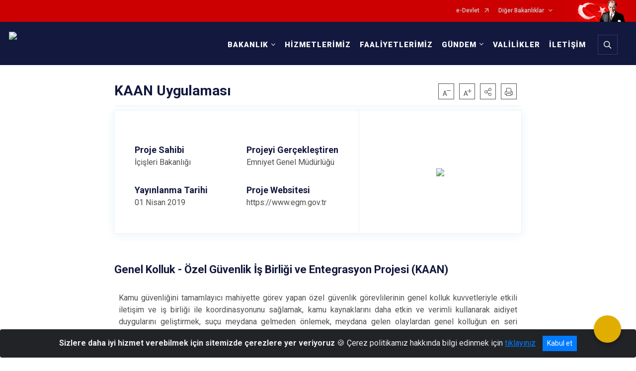

--- FILE ---
content_type: text/html; charset=utf-8
request_url: https://www.icisleri.gov.tr/kaan-projesi
body_size: 34661
content:





<!DOCTYPE html>

<html lang=&#39;tr&#39;>
<head>
    <meta name="viewport" content="width=device-width" />
    <meta http-equiv="X-UA-Compatible" content="IE=edge">
    <meta http-equiv="Content-Type" content="text/html; charset=utf-8">
    <title>T.C. İçişleri Bakanlığı - KAAN Uygulaması</title>
    <meta name="title" content="T.C. İçişleri Bakanlığı - KAAN Uygulaması">
    <meta name="description" content="KAAN Uygulaması">
    <meta name="keywords" content="içişleri, türkiye, cumhuriyeti, bakanlığı, Polis, Vali, Kaymakam, Devlet İdaresi, Ankara">
    <meta name="google-site-verification" content="4iaSp-qgK9qgOxMWX0XDkW16W6KqElTrDW3Gj31CZSU" />
    <meta name="classification" content="government">
    <meta name="author" content="T.C. İçişleri Bakanlığı Bilgi Teknolojileri Genel Müdürlüğü">
    <meta name="copyright" content="T.C. İçişleri Bakanlığı">
    <meta name="revisit-after" content="1 days">
    <meta name="language" content="tr">
    <link rel="shortcut icon" href="/kurumlar/icisleri.gov.tr/icisleri-yeni/img/icisleri_favicon.png" type="image/x-icon">
    <link href="https://fonts.googleapis.com/css?family=Roboto&amp;subset=latin-ext" rel="preload" as="style" onload="this.onload=null;this.rel='stylesheet'">
    <link rel="preload" href="/Content/Site/fonts/icons.ttf" as="font" type="font/ttf" crossorigin>

    <!-- Structured Data Script  -->
    <script type="application/ld+json">
    {
        "@context": "https://schema.org",
        "@type": "GovernmentOrganization",
         "name": "T.C. İçişleri Bakanlığı - KAAN Uygulaması"
    }
    </script>


    <style>

        /* The Modal (background) */
        .modal {
            display: none; /* Hidden by default */
            position: fixed; /* Stay in place */
            z-index: 1; /* Sit on top */
            left: 0;
            top: 0;
            width: 100%; /* Full width */
            height: 100%; /* Full height */
            overflow: auto !important; /* Enable scroll if needed */
            background-color: rgb(0,0,0); /* Fallback color */
            background-color: rgba(0,0,0,0.4); /* Black w/ opacity */
        }

        /* Modal Content/Box */
        .modal-content {
            background-color: #fefefe;
            margin: 5% auto; /* 15% from the top and centered */
            padding: 20px;
            border: 1px solid #888;
            border-radius: 20px !important;
            box-shadow: 10px 10px 5px #aaaaaa !important;
            width: 80%; /* Could be more or less, depending on screen size */
        }

        /* The Close Button */
        .close {
            color: #aaa;
            float: right;
            font-size: 28px;
            font-weight: bold;
        }

            .close:hover,
            .close:focus {
                color: black;
                text-decoration: none;
                cursor: pointer;
            }

            .close:hover,
            .close:focus {
                color: black;
                text-decoration: none;
                cursor: pointer;
            }



        .cookiealert {
            position: fixed;
            bottom: 0;
            left: 0;
            width: 100%;
            margin: 0 !important;
            z-index: 999;
            opacity: 0;
            visibility: hidden;
            border-radius: 0;
            transform: translateY(100%);
            transition: all 500ms ease-out;
            color: #ecf0f1;
            background: #212327;
        }

            .cookiealert.show {
                opacity: 1;
                visibility: visible;
                transform: translateY(0%);
                transition-delay: 1000ms;
            }

            .cookiealert a {
                text-decoration: underline
            }

            .cookiealert .acceptcookies {
                margin-left: 10px;
                vertical-align: baseline;
            }
    </style>

    <script src="/Icerik/js?v=kUfQR4eP2rHEbXnP8WNdPsPyxUQsqago--26Ux-XyzY1"></script>

    <link href="/Icerik/css?v=KVENz78dzrYM-R5NuMIp1Liy8ExNyOrCgaUs7GL6quM1" rel="stylesheet"/>



    <meta http-equiv="Content-Security-Policy" content="default-src *;
   img-src * 'self' data: https:; script-src 'self' 'unsafe-inline' 'unsafe-eval' *;
   style-src  'self' 'unsafe-inline' *">
    <script>
        ie = (function () {
            var undef,
                v = 3,
                div = document.createElement('div'),
                all = div.getElementsByTagName('i');
            while (
                div.innerHTML = '<!--[if gt IE ' + (++v) + ']><i></i><![endif]-->',
                all[0]
            );
            return v > 4 ? v : undef;
        }());

        if (ie < 9)
            document.body.innerHTML = '<div style="background:#EEE url(/Content/Common/min-ie9-img.png) center no-repeat; position:absolute; left:0; right:0; bottom:0; top:0; z-index:100000;"></div>';

        $(document).ready(function () {
            $('#DesignContainer').css({ "display": "block" });

            // Sayfadaki tüm <i class="icon-twitter"> etiketlerini seç
            const twitterIcons = document.querySelectorAll('i.icon-twitter');

            // Her bir <i> etiketini döngüye al
            twitterIcons.forEach(icon => {
                // Yeni SVG elementi oluştur
                const svgElement = document.createElement('div');
                svgElement.innerHTML = '<svg xmlns="http://www.w3.org/2000/svg" width="16" height="16" fill="currentColor" class="bi bi-twitter-x" viewBox="0 0 16 16"><path d="M12.6.75h2.454l-5.36 6.142L16 15.25h-4.937l-3.867-5.07-4.425 5.07H.316l5.733-6.57L0 .75h5.063l3.495 4.633L12.601.75Zm-.86 13.028h1.36L4.323 2.145H2.865z"/></svg>';

                // <i> etiketinin yerine SVG'yi ekle
                icon.parentNode.replaceChild(svgElement.firstChild, icon);
            });

        })
    </script>

<link href="/bundles/css/accessibility?v=Lu9-0Ax-l15c2Q9s_CLbJ46X65Kx2slscrL9PEdRYfc1" rel="stylesheet"/>
 <!-- CSS Bundle -->

</head>
<body>

    <div id="myModal" class="modal">

        Modal content
        <div class="modal-content">
            <span class="close">&times;</span>
            <p align="center" style="text-align:center"><span style="font-size:12pt"><span style="line-height:normal"><span style="tab-stops:14.2pt"><span style="font-family:Arial,sans-serif"><b><span lang="TR" style="font-family:&quot;Times New Roman&quot;,serif"><span style="color:#5b9bd5"><span style="letter-spacing:-.25pt">T.C. İÇİŞLERİ BAKANLIĞI</span></span></span></b></span></span></span></span></p>

            <p align="center" style="margin-bottom:16px; text-align:center"><span style="font-size:12pt"><span style="line-height:normal"><span style="tab-stops:14.2pt"><span style="font-family:Arial,sans-serif"><b><span lang="TR" style="font-family:&quot;Times New Roman&quot;,serif"><span style="color:#5b9bd5"><span style="letter-spacing:-.25pt">WEB SİTESİ GİZLİLİK VE ÇEREZ POLİTİKASI</span></span></span></b></span></span></span></span></p>


                <p style="margin-bottom:16px; text-align:justify"><span style="font-size:12px;"><span style="line-height:normal"><span style="font-family:Arial,sans-serif"><span lang="TR"><span style="font-family:&quot;Times New Roman&quot;,serif">T.C. İçişleri Bakanlığı tarafından işletilen www.icisleri.gov.tr web sitesini ziyaret edenlerin kişisel verilerini 6698 sayılı Kişisel Verilerin Korunması Kanunu uyarınca işlemekte ve gizliliğini korumaktayız. Bu Web Sitesi Gizlilik ve Çerez Politikası ile ziyaretçilerin kişisel verilerinin işlenmesi, çerez politikası ve internet sitesi gizlilik ilkeleri belirlenmektedir.</span></span></span></span></span></p>


            <p style="margin-bottom:16px; text-align:justify"><span style="font-size:12px;"><span style="line-height:normal"><span style="font-family:Arial,sans-serif"><span lang="TR"><span style="font-family:&quot;Times New Roman&quot;,serif">Çerezler (cookies), küçük bilgileri saklayan küçük metin dosyalarıdır. Çerezler, ziyaret ettiğiniz internet siteleri tarafından, tarayıcılar aracılığıyla cihazınıza veya ağ sunucusuna depolanır. İnternet sitesi tarayıcınıza yüklendiğinde çerezler cihazınızda saklanır. Çerezler, internet sitesinin düzgün çalışmasını, daha güvenli hale getirilmesini, daha iyi kullanıcı deneyimi sunmasını sağlar. Oturum ve yerel depolama alanları da çerezlerle aynı amaç için kullanılır. İnternet sitemizde çerez bulunmamakta, oturum ve yerel depolama alanları çalışmaktadır.</span></span></span></span></span></p>

            <p style="margin-bottom:16px; text-align:justify"><span style="font-size:12px;"><span style="line-height:normal"><span style="font-family:Arial,sans-serif"><span lang="TR"><span style="font-family:&quot;Times New Roman&quot;,serif">Web sitemizin ziyaretçiler tarafından en verimli şekilde faydalanılması için çerezler kullanılmaktadır. Çerezler tercih edilmemesi halinde tarayıcı ayarlarından silinebilir ya da engellenebilir. Ancak bu web sitemizin performansını olumsuz etkileyebilir. Ziyaretçi tarayıcıdan çerez ayarlarını değiştirmediği sürece bu sitede çerez kullanımını kabul ettiği varsayılır.</span></span></span></span></span></p>

            <div style="text-align:justify"><span style="font-size:16px;"><strong><span style="font-family:&quot;Times New Roman&quot;,serif"><span style="color:black">1.Kişisel Verilerin İşlenme Amacı</span></span></strong></span></div>

            <p style="margin-bottom:16px; text-align:justify"><span style="font-size:12px;"><span style="line-height:normal"><span style="font-family:Arial,sans-serif"><span lang="TR"><span style="font-family:&quot;Times New Roman&quot;,serif">Web sitemizi ziyaret etmeniz dolayısıyla elde edilen kişisel verileriniz aşağıda sıralanan amaçlarla T.C. İçişleri Bakanlığı tarafından Kanun’un 5. ve 6. maddelerine uygun olarak işlenmektedir:</span></span></span></span></span></p>

            <ul>
                <li style="text-align:justify"><span style="font-size:12px;"><span style="line-height:normal"><span style="font-family:Arial,sans-serif"><span lang="TR"><span style="font-family:&quot;Times New Roman&quot;,serif">T.C. İçişleri Bakanlığı</span></span><span lang="TR"><span style="font-family:&quot;Times New Roman&quot;,serif"> tarafından yürütülen ticari faaliyetlerin yürütülmesi için gerekli çalışmaların yapılması ve buna bağlı iş süreçlerinin gerçekleştirilmesi,</span></span></span></span></span></li>
                <li style="text-align:justify"><span style="font-size:12px;"><span style="line-height:normal"><span style="font-family:Arial,sans-serif"><span lang="TR"><span style="font-family:&quot;Times New Roman&quot;,serif">T.C. İçişleri Bakanlığı</span></span><span lang="TR"><span style="font-family:&quot;Times New Roman&quot;,serif"> tarafından sunulan ürün ve hizmetlerden ilgili kişileri faydalandırmak için gerekli çalışmaların yapılması ve ilgili iş süreçlerinin gerçekleştirilmesi,</span></span></span></span></span></li>
                <li style="margin-bottom:16px; text-align:justify"><span style="font-size:12px;"><span style="line-height:normal"><span style="font-family:Arial,sans-serif"><span lang="TR"><span style="font-family:&quot;Times New Roman&quot;,serif">T.C. İçişleri Bakanlığı</span></span><span lang="TR"><span style="font-family:&quot;Times New Roman&quot;,serif"> tarafından sunulan ürün ve hizmetlerin ilgili kişilerin beğeni, kullanım alışkanlıkları ve ihtiyaçlarına göre özelleştirilerek ilgili kişilere önerilmesi ve tanıtılması.</span></span></span></span></span></li>
            </ul>

            <div style="text-align:justify">&nbsp;</div>

            <div style="text-align:justify"><span style="font-size:16px;"><strong><span style="font-family:&quot;Times New Roman&quot;,serif"><span style="color:black">2.Kişisel Verilerin Aktarıldığı Taraflar ve Aktarım Amacı</span></span></strong></span></div>

            <p style="margin-bottom:16px; text-align:justify"><span style="font-size:12px;"><span style="line-height:normal"><span style="font-family:Arial,sans-serif"><span lang="TR"><span style="font-family:&quot;Times New Roman&quot;,serif">Web sitemizi ziyaret etmeniz dolayısıyla elde edilen kişisel verileriniz, kişisel verilerinizin işlenme amaçları doğrultusunda, iş ortaklarımıza, tedarikçilerimize kanunen yetkili kamu kurumlarına ve özel kişilere Kanun’un 8. ve 9. maddelerinde belirtilen kişisel veri işleme şartları ve amaçları kapsamında aktarılabilmektedir.</span></span></span></span></span></p>

            <div style="text-align:justify"><strong><span style="font-size:16px;"><span style="font-family:&quot;Times New Roman&quot;,serif"><span style="color:black">3.Kişisel Verilerin Toplanma Yöntemi</span></span></span></strong></div>

            <p style="margin-bottom:16px; text-align:justify"><span style="font-size:12px;"><span style="line-height:normal"><span style="font-family:Arial,sans-serif"><span lang="TR"><span style="font-family:&quot;Times New Roman&quot;,serif">Çerezler, ziyaret edilen internet siteleri tarafından tarayıcılar aracılığıyla cihaza veya ağ sunucusuna depolanan küçük metin dosyalarıdır. Web sitemiz ziyaret edildiğinde, kişisel verilerin saklanması için herhangi bir çerez kullanılmamaktadır.</span></span></span></span></span></p>

            <div style="text-align:justify"><strong><span style="font-size:16px;"><span style="font-family:&quot;Times New Roman&quot;,serif"><span style="color:black">4.Çerezleri Kullanım Amacı</span></span></span></strong></div>

            <p style="margin-bottom:16px; text-align:justify"><span style="font-size:12px;"><span style="line-height:normal"><span style="font-family:Arial,sans-serif"><span lang="TR"><span style="font-family:&quot;Times New Roman&quot;,serif">Web sitemiz birinci ve üçüncü taraf çerezleri kullanır. Birinci taraf çerezleri çoğunlukla web sitesinin doğru şekilde çalışması için gereklidir, kişisel verilerinizi tutmazlar. Üçüncü taraf çerezleri, web sitemizin performansını, etkileşimini, güvenliğini, reklamları ve sonucunda daha iyi bir hizmet sunmak için kullanılır. Kullanıcı deneyimi ve web sitemizle gelecekteki etkileşimleri hızlandırmaya yardımcı olur. Bu kapsamda çerezler;</span></span></span></span></span></p>

            <p style="margin-bottom:16px; text-align:justify"><span style="font-size:14px;"><span style="line-height:normal"><span style="font-family:Arial,sans-serif"><b><span lang="TR"><span style="font-family:&quot;Times New Roman&quot;,serif">İşlevsel:</span></span></b><span lang="TR"><span style="font-family:&quot;Times New Roman&quot;,serif"> </span></span></span></span></span><span style="font-size:12px;"><span style="line-height:normal"><span style="font-family:Arial,sans-serif"><span lang="TR"><span style="font-family:&quot;Times New Roman&quot;,serif">Bunlar, web sitemizdeki bazı önemli olmayan işlevlere yardımcı olan çerezlerdir. Bu işlevler arasında videolar gibi içerik yerleştirme veya web sitesindeki içerikleri sosyal medya platformlarında paylaşma yer alır.</span></span></span></span></span></p>

            <h2 style="text-indent:0in; text-align:justify"><span style="font-size:14px;"><span style="font-family:&quot;Times New Roman&quot;,serif"><span style="color:black">Teknik olarak web sitemizde kullanılan çerez türleri aşağıdaki tabloda gösterilmektedir.</span></span></span></h2>

            <table class="Table" style="border:solid windowtext 1.0pt">
                <tbody>
                    <tr>
                        <td style="border:solid windowtext 1.0pt; width:137.3pt; padding:.75pt .75pt .75pt .75pt" width="186">
                            <p style="text-align:justify"><span style="font-size:14px;"><span style="line-height:normal"><span style="font-family:Arial,sans-serif"><span lang="TR"><span style="font-family:&quot;Times New Roman&quot;,serif">Oturum Çerezleri</span></span></span></span></span></p>

                            <p style="text-align:justify"><span style="font-size:14px;"><span style="line-height:normal"><span style="font-family:Arial,sans-serif"><i><span lang="TR"><span style="font-family:&quot;Times New Roman&quot;,serif">(Session Cookies)</span></span></i></span></span></span></p>
                        </td>
                        <td style="border:solid windowtext 1.0pt; width:344.7pt; padding:.75pt .75pt .75pt .75pt" width="463">
                            <p style="margin-right:7px; text-align:justify"><span style="font-size:14px;"><span style="line-height:normal"><span style="font-family:Arial,sans-serif"><span lang="TR"><span style="font-family:&quot;Times New Roman&quot;,serif">Oturum çerezleri ziyaretçilerimizin web sitemizi ziyaretleri süresince kullanılan, tarayıcı kapatıldıktan sonra silinen geçici çerezlerdir. Amacı ziyaretiniz süresince İnternet Sitesinin düzgün bir biçimde çalışmasının teminini sağlamaktır.</span></span></span></span></span></p>
                        </td>
                    </tr>
                </tbody>
            </table>

            <h2 style="text-indent:0in; text-align:justify">&nbsp;</h2>

            <p style="margin-bottom:16px; text-align:justify"><span style="font-size:12pt"><span style="line-height:normal"><span style="tab-stops:14.2pt"><span style="font-family:Arial,sans-serif"><b><span lang="TR" style="font-size:10.0pt"><span style="font-family:&quot;Times New Roman&quot;,serif">Web sitemizde çerez kullanılmasının başlıca amaçları aşağıda sıralanmaktadır:</span></span></b></span></span></span></span></p>

            <ul>
                <li style="margin-bottom:16px; text-align:justify"><span style="font-size:12px;"><span style="line-height:normal"><span style="font-family:Arial,sans-serif"><span lang="TR"><span style="font-family:&quot;Times New Roman&quot;,serif">•	İnternet sitesinin işlevselliğini ve performansını arttırmak yoluyla sizlere sunulan hizmetleri geliştirmek,</span></span></span></span></span></li>
            </ul>

            <div style="margin-bottom:16px; text-align:justify"><strong><span style="font-size:16px;"><span style="font-family:&quot;Times New Roman&quot;,serif"><span style="color:black">5.Çerez Tercihlerini Kontrol Etme</span></span></span></strong></div>

            <p style="margin-bottom:16px; text-align:justify"><span style="font-size:12px;"><span style="line-height:normal"><span style="font-family:Arial,sans-serif"><span lang="TR"><span style="font-family:&quot;Times New Roman&quot;,serif">Farklı tarayıcılar web siteleri tarafından kullanılan çerezleri engellemek ve silmek için farklı yöntemler sunar. Çerezleri engellemek / silmek için tarayıcı ayarları değiştirilmelidir. Tanımlama bilgilerinin nasıl yönetileceği ve silineceği hakkında daha fazla bilgi edinmek için </span></span><a href="http://www.allaboutcookies.org" style="color:blue; text-decoration:underline"><span style="font-family:&quot;Times New Roman&quot;,serif">www.allaboutcookies.org</span></a><span lang="TR"><span style="font-family:&quot;Times New Roman&quot;,serif"> adresi ziyaret edilebilir. Ziyaretçi, tarayıcı ayarlarını değiştirerek çerezlere ilişkin tercihlerini kişiselleştirme imkânına sahiptir. &nbsp;</span></span></span></span></span></p>

            <div style="text-align:justify"><strong><span style="font-size:16px;"><span style="font-family:&quot;Times New Roman&quot;,serif"><span style="color:black">6.Veri Sahiplerinin Hakları</span></span></span></strong></div>

            <p style="margin-bottom:16px; text-align:justify"><span style="font-size:12px;"><span style="line-height:normal"><span style="font-family:Arial,sans-serif"><span lang="TR"><span style="font-family:&quot;Times New Roman&quot;,serif">Kanunun ilgili kişinin haklarını düzenleyen 11 inci maddesi kapsamındaki talepleri, Politika’da düzenlendiği şekilde, ayrıntısını Bakanlığımıza ileterek yapabilir. Talebin niteliğine göre en kısa sürede ve en geç otuz gün içinde başvuruları ücretsiz olarak sonuçlandırılır; ancak işlemin ayrıca bir maliyet gerektirmesi halinde Kişisel Verileri Koruma Kurulu tarafından belirlenecek tarifeye göre ücret talep edilebilir.</span></span></span></span></span></p>

            <h2 style="text-indent:0in; text-align:justify">&nbsp;</h2>

        </div>

    </div>

    <div id="DesignContainer" class="myContainer"
         style="display:none; max-width: ;width:100%; margin-left: 0%; margin-right: 0%;margin: 0 auto;">
        
        <div class=" AnaGrid"><div class=" ISAY2Header"><div>
<div>
<div>
<div>
<div>
<div><script>
  (function(i,s,o,g,r,a,m){i['GoogleAnalyticsObject']=r;i[r]=i[r]||function(){
  (i[r].q=i[r].q||[]).push(arguments)},i[r].l=1*new Date();a=s.createElement(o),
  m=s.getElementsByTagName(o)[0];a.async=1;a.src=g;m.parentNode.insertBefore(a,m)
  })(window,document,'script','//www.google-analytics.com/analytics.js','ga');

  ga('create', 'UA-67297257-1', 'auto');
  ga('send', 'pageview');

</script><script>
  (function(i,s,o,g,r,a,m){i['GoogleAnalyticsObject']=r;i[r]=i[r]||function(){
  (i[r].q=i[r].q||[]).push(arguments)},i[r].l=1*new Date();a=s.createElement(o),
  m=s.getElementsByTagName(o)[0];a.async=1;a.src=g;m.parentNode.insertBefore(a,m)
  })(window,document,'script','//www.google-analytics.com/analytics.js','ga');

  ga('create', 'UA-67297257-1', 'auto');
  ga('send', 'pageview');

</script>
<div>
<style type="text/css">body {
        font-family: 'Roboto', sans-serif;
        font-size: 16px
    }
</style>
<div>
<div>





<link href="/Areas/WebPart/Contents/FHeader/css/FHeader.css" rel="stylesheet" />
<script src="/Areas/WebPart/Contents/FHeader/js/FHeader.js"></script>

<div id="w434ed61d68fb4b69aaa1d4b3a721b106" style="display:none;"  >
    <div class="top-container">
        <div class="topbar d-none d-md-block">
            <div class="container">
                <div class="row no-gutters">
                    <div class="col">
                        <ul class="nav justify-content-end">
                                    <li class="nav-item"><a class="nav-link ext-link" href="https://www.turkiye.gov.tr/" target="_blank" rel="noopener noreferrer">e-Devlet</a></li>
                                    <li class="nav-item dropdown">
                                        <a class="nav-link dropdown-toggle" id="ustMenu_11074" href="javascript:void(0);" data-toggle="dropdown" aria-haspopup="true" aria-expanded="false" data-display="static">Diğer Bakanlıklar</a>
                                        <ul class="dropdown-menu flex-column dropdown-menu-right" aria-labelledby="ustMenu_11074">
                                                    <li class="nav-item">
                <a class="nav-link ext-link" href="https://www.adalet.gov.tr/" target="_blank" rel="noopener noreferrer">Adalet Bakanlığı</a>
        </li>
        <li class="nav-item">
                <a class="nav-link ext-link" href="https://www.aile.gov.tr" target="_blank" rel="noopener noreferrer">Aile ve Sosyal Hizmetler Bakanlığı</a>
        </li>
        <li class="nav-item">
                <a class="nav-link ext-link" href="https://www.csgb.gov.tr" target="_blank" rel="noopener noreferrer">Çalışma ve Sosyal Güvenlik Bakanlığı</a>
        </li>
        <li class="nav-item">
                <a class="nav-link ext-link" href="https://csb.gov.tr/" target="_blank" rel="noopener noreferrer">Çevre, Şehircilik ve İklim Değişikliği Bakanlığı</a>
        </li>
        <li class="nav-item">
                <a class="nav-link ext-link" href="https://www.mfa.gov.tr" target="_blank" rel="noopener noreferrer">Dışişleri Bakanlığı</a>
        </li>
        <li class="nav-item">
                <a class="nav-link ext-link" href="https://www.enerji.gov.tr/" target="_blank" rel="noopener noreferrer">Enerji ve Tabii Kaynaklar Bakanlığı</a>
        </li>
        <li class="nav-item">
                <a class="nav-link ext-link" href="https://www.gsb.gov.tr" target="_blank" rel="noopener noreferrer">Gençlik ve Spor Bakanlığı</a>
        </li>
        <li class="nav-item">
                <a class="nav-link ext-link" href="https://www.hmb.gov.tr/" target="_blank" rel="noopener noreferrer">Hazine ve Maliye Bakanlığı</a>
        </li>
        <li class="nav-item">
                <a class="nav-link ext-link" href="https://www.ktb.gov.tr/" target="_blank" rel="noopener noreferrer">Kültür ve Turizm Bakanlığı</a>
        </li>
        <li class="nav-item">
                <a class="nav-link ext-link" href="https://www.meb.gov.tr/" target="_blank" rel="noopener noreferrer">Millî Eğitim Bakanlığı</a>
        </li>
        <li class="nav-item">
                <a class="nav-link ext-link" href="https://www.msb.gov.tr/" target="_blank" rel="noopener noreferrer">Millî Savunma Bakanlığı</a>
        </li>
        <li class="nav-item">
                <a class="nav-link ext-link" href="https://www.saglik.gov.tr/" target="_blank" rel="noopener noreferrer">Sağlık Bakanlığı</a>
        </li>
        <li class="nav-item">
                <a class="nav-link ext-link" href="https://www.sanayi.gov.tr/" target="_blank" rel="noopener noreferrer">Sanayi ve Teknoloji Bakanlığı</a>
        </li>
        <li class="nav-item">
                <a class="nav-link ext-link" href="https://www.tarimorman.gov.tr/" target="_blank" rel="noopener noreferrer">Tarım ve Orman Bakanlığı</a>
        </li>
        <li class="nav-item">
                <a class="nav-link ext-link" href="https://www.ticaret.gov.tr/" target="_blank" rel="noopener noreferrer">Ticaret Bakanlığı</a>
        </li>
        <li class="nav-item">
                <a class="nav-link ext-link" href="https://www.uab.gov.tr/" target="_blank" rel="noopener noreferrer">Ulaştırma ve Altyapı Bakanlığı</a>
        </li>

                                        </ul>
                                    </li>
                        </ul>
                    </div>
                    <div class="col-auto">
                        <div class="topbar-img"><img class="img-fluid" src="/Areas/WebPart/Contents/FHeader/img/ataturk.svg" /></div>
                    </div>
                </div>
            </div>
        </div>
        <div class="header">
            <div class="container">
                <nav class="d-md-none navbar navbar-expand-md navbar-dark" id="MobileMenu">
                    <a class="navbar-brand float-left" href="https://www.icisleri.gov.tr/">
                        <div class="logo-img"><img src="/kurumlar/icisleri.gov.tr/icisleri-yeni/img/icisleriv4_logo_tr_beyaz2a.png" /></div>
                        <div class="logo-text">T.C. İÇİŞLERİ BAKANLIĞI</div>
                    </a><span class="navbar-toggler mh-btns-right"><a class="navbar-toggler-icon" href="#MobileSlideMenu"></a></span>
                    <div class="collapse navbar-collapse" id="headerMobileNavbar">
                        <div class="navbar-header">T.C. İÇİŞLERİ BAKANLIĞI<i class="icon-close" data-toggle="offcanvas"></i></div>
                    </div>
                </nav>
                <nav class="d-none d-md-flex navbar navbar-expand-md" id="DesktopMenu">
                    <a class="navbar-brand" href="https://www.icisleri.gov.tr/">
                        <div class="logo-img"><img class="img-fluid" src="/kurumlar/icisleri.gov.tr/icisleri-yeni/img/icisleriv4_logo_tr_beyaz2a.png" /></div>
                        <div class="logo-text">T.C. İÇİŞLERİ BAKANLIĞI</div>
                    </a>
                    <div class="collapse navbar-collapse" id="headerNavbar">
                            <ul class="navbar-nav ml-auto">
                <li class="nav-item dropdown">
                    <a class="nav-link dropdown-toggle" id="menu_122642" href="#" role="button" data-toggle="dropdown" aria-haspopup="true" aria-expanded="false">BAKANLIK</a>
                    <div class="dropdown-menu dropdown-menu-right" aria-labelledby="menu_122642">
                        <div class="container">
                            <div class="row no-gutters">
                                <div class="ministry-container">
                                    <div class="ministrySubMenu">
                                        <h3>BAKANLIK</h3>
                                        <ul class="nav flex-column">
                                                    <li class="nav-item">
                <a class="nav-link" href="//www.icisleri.gov.tr/bakanimiz-sayin-ali-yerlikayanin-ozgecmisi">Bakanımız</a>
        </li>
        <li class="nav-item">
                <a class="nav-link" href="//www.icisleri.gov.tr/hakkimizda">Hakkımızda</a>
        </li>
        <li class="nav-item">
                <a class="nav-link" href="//www.icisleri.gov.tr/icisleri-bakanligi-teskilat-semasi">Teşkilat Şeması</a>
        </li>
        <li class="nav-item">
                <a class="nav-link" href="//www.icisleri.gov.tr/icisleri-bakanligi-tarihcesi">Tarihçe</a>
        </li>
        <li class="nav-item">
                <a class="nav-link" href="//www.icisleri.gov.tr/icisleriprojeler">Projeler</a>
        </li>
        <li class="nav-item">
                <a class="nav-link" href="//www.icisleri.gov.tr/yayinlar">Yayınlar</a>
        </li>
        <li class="nav-item">
                <a class="nav-link ext-link" href="http://www.mevzuat.gov.tr/" target="_blank" rel="noopener noreferrer">Mevzuat</a>
        </li>
        <li class="nav-item">
                <a class="nav-link" href="//www.icisleri.gov.tr/kurumsal-kimlik-kilavuz">Kurumsal Kimlik</a>
        </li>
        <li class="nav-item">
                <a class="nav-link" href="//www.icisleri.gov.tr/sikca-sorulan-sorular">Sıkça Sorulan Sorular</a>
        </li>

                                        </ul>
                                    </div>
                                            <div class="ministryDivisions">
                                                <h5>BAKANLIK BİRİMLERİ</h5>
                                                <div class="divisionSubMenu">
                                                    <div class="divisionSubMenu-row">
                                                                                                                            <div class="divisionSubMenu-column">
                                                                            <h6>HİZMET BİRİMLERİ</h6>
                                                                                                                                                        <a class="nav-link ext-link" href="http://www.nvi.gov.tr/" target="_blank" rel="noopener noreferrer">Nüfus ve Vatandaşlık İşleri Genel Müdürlüğü</a>
                                                                                <a class="nav-link" href="//www.icisleri.gov.tr/hukuk">Hukuk Hizmetleri Genel Müdürlüğü</a>
                                                                                <a class="nav-link" href="//www.icisleri.gov.tr/diab">AB ve Dış İlişkiler Dairesi Başkanlığı</a>
                                                                                <a class="nav-link" href="//www.icisleri.gov.tr/kihbi">KİHBİ Dairesi Başkanlığı</a>
                                                                                <a class="nav-link" href="//www.icisleri.gov.tr/egitim">Eğitim Dairesi Başkanlığı</a>
                                                                                <a class="nav-link" href="//www.icisleri.gov.tr/destek">Destek Hizmetleri Dairesi Başkanlığı</a>
                                                                    </div>
                                                                    <div class="divisionSubMenu-column">
                                                                                                                                                        <a class="nav-link ext-link" href="https://www.siviltoplum.gov.tr/" target="_blank" rel="noopener noreferrer">Sivil Toplumla İlişkiler Genel Müdürlüğü</a>
                                                                                <a class="nav-link" href="//www.icisleri.gov.tr/personel">Personel Genel Müdürlüğü</a>
                                                                                <a class="nav-link" href="//www.icisleri.gov.tr/basin">Basın ve Halkla İlişkiler Müşavirliği</a>
                                                                                <a class="nav-link" href="//www.icisleri.gov.tr/mulkiyeteftis">Mülkiye Teftiş Kurulu Başkanlığı</a>
                                                                                <a class="nav-link" href="//www.icisleri.gov.tr/bilgiteknolojileri">Bilgi Teknolojileri Genel Müdürlüğü</a>
                                                                                <a class="nav-link" href="//www.icisleri.gov.tr/icguvenlik">İç Güvenlik Stratejileri Dairesi Başkanlığı</a>
                                                                    </div>
                                                                    <div class="divisionSubMenu-column">
                                                                                                                                                        <a class="nav-link" href="//www.icisleri.gov.tr/illeridaresi">İller İdaresi Genel Müdürlüğü</a>
                                                                                <a class="nav-link" href="//www.icisleri.gov.tr/strateji">Strateji Geliştirme Başkanlığı</a>
                                                                                <a class="nav-link" href="//www.icisleri.gov.tr/arem">Araştırma ve Etütler Merkezi</a>
                                                                                <a class="nav-link" href="//www.icisleri.gov.tr/gamer">Güvenlik ve Acil Durumlar Koordinasyon Merkezi</a>
                                                                                <a class="nav-link" href="//www.icisleri.gov.tr/icdenetim">İç Denetim Birimi Başkanlığı</a>
                                                                    </div>
                                                                    <div class="divisionSubMenu-column">
                                                                            <h6>BAĞLI KURULUŞLAR</h6>
                                                                                                                                                        <a class="nav-link ext-link" href="http://www.egm.gov.tr/" target="_blank" rel="noopener noreferrer">Emniyet Genel Müdürlüğü</a>
                                                                                <a class="nav-link ext-link" href="http://www.jandarma.gov.tr/" target="_blank" rel="noopener noreferrer">Jandarma Genel Komutanlığı</a>
                                                                                <a class="nav-link ext-link" href="https://www.sg.gov.tr/" target="_blank" rel="noopener noreferrer">Sahil Güvenlik Komutanlığı</a>
                                                                                <a class="nav-link ext-link" href="http://www.goc.gov.tr/" target="_blank" rel="noopener noreferrer">Göç İdaresi Başkanlığı</a>
                                                                                <a class="nav-link ext-link" href="https://www.afad.gov.tr/" target="_blank" rel="noopener noreferrer">Afet ve Acil Durum Yönetimi Başkanlığı</a>
                                                                    </div>
                                                    </div>
                                                </div>
                                            </div>
                                </div>
                            </div>
                        </div>
                    </div>
                </li>
                <li class="nav-item">
                        <a class="nav-link" href="//www.icisleri.gov.tr/hizmetlerimiz">HİZMETLERİMİZ</a>
                </li>
                <li class="nav-item">
                        <a class="nav-link" href="//www.icisleri.gov.tr/faaliyetlerimiz">FAALİYETLERİMİZ</a>
                </li>
                <li class="nav-item dropdown">
                    <a class="nav-link dropdown-toggle" id="menu_122645" href="#" role="button" data-toggle="dropdown" aria-haspopup="true" aria-expanded="false">GÜNDEM</a>
                    <div class="dropdown-menu dropdown-menu-right" aria-labelledby="menu_122645">
                        <div class="container">
                            <div class="row no-gutters">
                                <div class="ministry-container">
                                    <div class="ministrySubMenu">
                                        <h3>GÜNDEM</h3>
                                        <ul class="nav flex-column">
                                                    <li class="nav-item">
                <a class="nav-link" href="//www.icisleri.gov.tr/bakandan-haberler">Bakandan Haberler</a>
        </li>
        <li class="nav-item">
                <a class="nav-link" href="//www.icisleri.gov.tr/iller-arasi-radar-ve-kontrol-noktasi-uygulama-sayilari">Radar ve Kontrol Noktası Uygulama Sayıları</a>
        </li>
        <li class="nav-item">
                <a class="nav-link" href="//www.icisleri.gov.tr/haberler-yeni">Haberler</a>
        </li>
        <li class="nav-item">
                <a class="nav-link" href="//www.icisleri.gov.tr/duyurular">Duyurular</a>
        </li>
        <li class="nav-item">
                <a class="nav-link" href="//www.icisleri.gov.tr/basin-aciklamalari-yeni">Basın Açıklamaları</a>
        </li>

                                        </ul>
                                    </div>
                                </div>
                            </div>
                        </div>
                    </div>
                </li>
                <li class="nav-item">
                        <a class="nav-link" href="//www.icisleri.gov.tr/valilikler">VALİLİKLER</a>
                </li>
                <li class="nav-item">
                        <a class="nav-link" href="//www.icisleri.gov.tr/iletisim">İLETİŞİM</a>
                </li>
    </ul>

                        <div class="search-form-container dropdown">
                            <a class="search-button dropdown-toggle" id="headerSearch" href="javascript:void(0);" data-toggle="dropdown" aria-haspopup="true" aria-expanded="false">
                                <div class="btn-search"></div>
                            </a>
                            <div class="search-form dropdown-menu dropdown-menu-right">
                                <div class="container">
                                    <div class="row">
                                        <div class="col-md-8 col-lg-6 mx-auto">
                                            <div class="input-group form-search">
                                                <input id="w434ed61d68fb4b69aaa1d4b3a721b1061" class="form-control" type="text" placeholder="Lütfen aramak istediğiniz kelimeyi yazınız..." aria-label="Lütfen aramak istediğiniz kelimeyi yazınız..." aria-describedby="search-input" />
                                                <div class="input-group-append">
                                                    <button class="btn px-5" id="w434ed61d68fb4b69aaa1d4b3a721b1062" type="button">Ara</button>
                                                </div>
                                            </div>
                                        </div>
                                    </div>
                                </div>
                            </div>
                        </div>
                    </div>
                </nav>
            </div>
        </div>
        <div class="progress-container">
            <div class="progress-bar" id="scrollindicator"></div>
        </div>
    </div>
    <div class="page_wrapper"></div>
    <div class="d-none">
        <nav id="MobileSlideMenu" aria-hidden="true">
                <ul>
                <li>
                    <span>BAKANLIK</span>
                        <ul>
                <li>
                        <a href="//www.icisleri.gov.tr/bakanimiz-sayin-ali-yerlikayanin-ozgecmisi">Bakanımız</a>
                </li>
                <li>
                        <a href="//www.icisleri.gov.tr/hakkimizda">Hakkımızda</a>
                </li>
                <li>
                        <a href="//www.icisleri.gov.tr/icisleri-bakanligi-teskilat-semasi">Teşkilat Şeması</a>
                </li>
                <li>
                        <a href="//www.icisleri.gov.tr/icisleri-bakanligi-tarihcesi">Tarihçe</a>
                </li>
                <li>
                        <a href="//www.icisleri.gov.tr/icisleriprojeler">Projeler</a>
                </li>
                <li>
                        <a href="//www.icisleri.gov.tr/yayinlar">Yayınlar</a>
                </li>
                <li>
                        <a class="ext-link" href="http://www.mevzuat.gov.tr/" target="_blank" rel="noopener noreferrer">Mevzuat</a>
                </li>
                <li>
                        <a href="//www.icisleri.gov.tr/kurumsal-kimlik-kilavuz">Kurumsal Kimlik</a>
                </li>
                <li>
                        <a href="//www.icisleri.gov.tr/sikca-sorulan-sorular">Sıkça Sorulan Sorular</a>
                </li>
                <li>
                    <span>BAKANLIK BİRİMLERİ</span>
                        <ul>
                <li>
                    <span>HİZMET BİRİMLERİ</span>
                        <ul>
                <li>
                        <a class="ext-link" href="http://www.nvi.gov.tr/" target="_blank" rel="noopener noreferrer">Nüfus ve Vatandaşlık İşleri Genel Müdürlüğü</a>
                </li>
                <li>
                        <a href="//www.icisleri.gov.tr/hukuk">Hukuk Hizmetleri Genel Müdürlüğü</a>
                </li>
                <li>
                        <a href="//www.icisleri.gov.tr/diab">AB ve Dış İlişkiler Dairesi Başkanlığı</a>
                </li>
                <li>
                        <a href="//www.icisleri.gov.tr/kihbi">KİHBİ Dairesi Başkanlığı</a>
                </li>
                <li>
                        <a href="//www.icisleri.gov.tr/egitim">Eğitim Dairesi Başkanlığı</a>
                </li>
                <li>
                        <a href="//www.icisleri.gov.tr/destek">Destek Hizmetleri Dairesi Başkanlığı</a>
                </li>
                <li>
                        <a class="ext-link" href="https://www.siviltoplum.gov.tr/" target="_blank" rel="noopener noreferrer">Sivil Toplumla İlişkiler Genel Müdürlüğü</a>
                </li>
                <li>
                        <a href="//www.icisleri.gov.tr/personel">Personel Genel Müdürlüğü</a>
                </li>
                <li>
                        <a href="//www.icisleri.gov.tr/basin">Basın ve Halkla İlişkiler Müşavirliği</a>
                </li>
                <li>
                        <a href="//www.icisleri.gov.tr/mulkiyeteftis">Mülkiye Teftiş Kurulu Başkanlığı</a>
                </li>
                <li>
                        <a href="//www.icisleri.gov.tr/bilgiteknolojileri">Bilgi Teknolojileri Genel Müdürlüğü</a>
                </li>
                <li>
                        <a href="//www.icisleri.gov.tr/icguvenlik">İç Güvenlik Stratejileri Dairesi Başkanlığı</a>
                </li>
                <li>
                        <a href="//www.icisleri.gov.tr/illeridaresi">İller İdaresi Genel Müdürlüğü</a>
                </li>
                <li>
                        <a href="//www.icisleri.gov.tr/strateji">Strateji Geliştirme Başkanlığı</a>
                </li>
                <li>
                        <a href="//www.icisleri.gov.tr/arem">Araştırma ve Etütler Merkezi</a>
                </li>
                <li>
                        <a href="//www.icisleri.gov.tr/gamer">Güvenlik ve Acil Durumlar Koordinasyon Merkezi</a>
                </li>
                <li>
                        <a href="//www.icisleri.gov.tr/icdenetim">İç Denetim Birimi Başkanlığı</a>
                </li>
    </ul>

                </li>
                <li>
                    <span>BAĞLI KURULUŞLAR</span>
                        <ul>
                <li>
                        <a class="ext-link" href="http://www.egm.gov.tr/" target="_blank" rel="noopener noreferrer">Emniyet Genel Müdürlüğü</a>
                </li>
                <li>
                        <a class="ext-link" href="http://www.jandarma.gov.tr/" target="_blank" rel="noopener noreferrer">Jandarma Genel Komutanlığı</a>
                </li>
                <li>
                        <a class="ext-link" href="https://www.sg.gov.tr/" target="_blank" rel="noopener noreferrer">Sahil Güvenlik Komutanlığı</a>
                </li>
                <li>
                        <a class="ext-link" href="http://www.goc.gov.tr/" target="_blank" rel="noopener noreferrer">Göç İdaresi Başkanlığı</a>
                </li>
                <li>
                        <a class="ext-link" href="https://www.afad.gov.tr/" target="_blank" rel="noopener noreferrer">Afet ve Acil Durum Yönetimi Başkanlığı</a>
                </li>
    </ul>

                </li>
    </ul>

                </li>
    </ul>

                </li>
                <li>
                        <a href="//www.icisleri.gov.tr/hizmetlerimiz">HİZMETLERİMİZ</a>
                </li>
                <li>
                        <a href="//www.icisleri.gov.tr/faaliyetlerimiz">FAALİYETLERİMİZ</a>
                </li>
                <li>
                    <span>GÜNDEM</span>
                        <ul>
                <li>
                        <a href="//www.icisleri.gov.tr/bakandan-haberler">Bakandan Haberler</a>
                </li>
                <li>
                        <a href="//www.icisleri.gov.tr/iller-arasi-radar-ve-kontrol-noktasi-uygulama-sayilari">Radar ve Kontrol Noktası Uygulama Sayıları</a>
                </li>
                <li>
                        <a href="//www.icisleri.gov.tr/haberler-yeni">Haberler</a>
                </li>
                <li>
                        <a href="//www.icisleri.gov.tr/duyurular">Duyurular</a>
                </li>
                <li>
                        <a href="//www.icisleri.gov.tr/basin-aciklamalari-yeni">Basın Açıklamaları</a>
                </li>
    </ul>

                </li>
                <li>
                        <a href="//www.icisleri.gov.tr/valilikler">VALİLİKLER</a>
                </li>
                <li>
                        <a href="//www.icisleri.gov.tr/iletisim">İLETİŞİM</a>
                </li>
    </ul>

        </nav>
    </div>
</div>



<script>

    $(document).ready(function () {
        $('#w434ed61d68fb4b69aaa1d4b3a721b106').css({ "display": "block" });
        $("#w434ed61d68fb4b69aaa1d4b3a721b106").fheader({
            textColorFirst: '#ccc', //en üstteki menu text renk
            textColorSecond: '#fff', //altındakinin menu text renk
            textColorFirstHover: '#d2935b', //tıklanıncaki bg color
            textColorDropDown: '#13183E', //dropdown açılıncaki renk iki tarafı da etkiler
            firstBgColor: '#cc0000', //kırmızı
            secondBgColor: '#13183E', //lacivert
            headerhoverbgcolor: '#d2935b',  //2. kısım için
            dropdownSubTitleCOlor: '#d2935b',
            dropdownHoverColor: '#d2935b'
        });

        $('#w434ed61d68fb4b69aaa1d4b3a721b106 #MobileSlideMenu').mmenu({
            hooks: {
                "openPanel:finish": function ($panel) {
                    $('.navbar-header .icon-close').click(function () {
                        $('.mm-wrapper__blocker a').click();
                    });
                }
            },
            "navbar": {
                title: '',
            },
            "navbars": [
                {
                    "position": "top",
                    "height": 2,
                    "content": [
                        "<div class='navbar-header'>T.C. İÇİŞLERİ BAKANLIĞI<i class='icon-close'></i></div>",
                        "<div class='navbar-search'><div class='input-group'><div class='input-group-prepend'><span class='input-group-text'><i class='icon-search'></i></span></div><input class='form-control' id='w434ed61d68fb4b69aaa1d4b3a721b1063' type='text' placeholder='Lütfen aramak istediğiniz kelimeyi yazınız...'/><div class='input-group-append'><a class='input-group-text' id='w434ed61d68fb4b69aaa1d4b3a721b1064' onclick='mobilArama()'>Ara</a></div></div></div>"
                    ]
                }
            ],
            "extensions": [
                "pagedim-black",
                "position-front",
                "position-right",
                "border-full"
            ]
        });
    });

    $('#w434ed61d68fb4b69aaa1d4b3a721b1061').bind("enterKey", function (e) {

       var kelime = $("#w434ed61d68fb4b69aaa1d4b3a721b1061").val();
       if (kelime.trim().length < 3) {
            //alert("Lütfen en az 3 harften oluşan bir kelime giriniz.")
        }
        else {
            var url = location.protocol + "//" + window.location.hostname + "/arama" + "/ara/" + kelime;
            window.location.href = url;
        }
    });
    $('#w434ed61d68fb4b69aaa1d4b3a721b1061').keyup(function (e) {
        if (e.keyCode == 13) {
            $(this).trigger("enterKey");
        }
    });
    $("#w434ed61d68fb4b69aaa1d4b3a721b1062").click(function () {
        var kelime = $("#w434ed61d68fb4b69aaa1d4b3a721b1061").val();

        if (kelime.trim().length < 3) {
            //alert("Lütfen en az 3 harften oluşan bir kelime giriniz.")
        }
        else {
            var url = location.protocol + "//" + window.location.hostname + "/arama" + "/ara/" + kelime;
            window.location.href = url;
        }
    });


    $("#w434ed61d68fb4b69aaa1d4b3a721b1063").keyup(function (e) {
        if (e.keyCode == 13) {
            $(this).trigger("enterKey");
        }
    });
    function mobilArama() {
        var kelime = $("#w434ed61d68fb4b69aaa1d4b3a721b1063").val();

        if (kelime.trim().length < 3) {
            alert('Lütfen en az 3 harften oluşan bir kelime giriniz.')
        }
        else {
            var url = location.protocol + "//" + window.location.hostname + "/arama" + "/ara/" + kelime;
            window.location.href = url;
        }
    }


</script>
</div>
</div>
</div>
</div>
</div>
</div>
</div>
</div>
</div>
</div><div class=" ISAY2OrtaAlan"><div>&nbsp;</div>

<div class="container" style="padding-top:131px;">
<div class="row">
<div class="col-lg-2 d-none d-lg-flex">&nbsp;</div>

<div class="col-lg-8">
<link href="/WebPart/FdataContent-css?v=GORLFrdl-akzUcWwSOhlNFphTnTpEDc6FJ7XIGsx03c1" rel="stylesheet"/>

<script src="/WebPart/FdataContent-js?v=kAB8lAN0gwHLnTK5mB5Nkigw_xJgXfkZ91R2iQxBv1Q1"></script>




<div id="w30d95cfc35e947e3bc40024069d14f5e" class="row detail-content-container"  >
    <div class="col-12">
        <h2 class="page-title">
                <span>KAAN Uygulaması</span>

                <div class="share-buttons d-none d-lg-inline-flex">

                        <a class="share-group share-group-textsmall d-none d-md-block" id="smaller" href="javascript:void(0);"></a>
                        <a class="share-group share-group-textbig d-none d-md-block" id="bigger" href="javascript:void(0);"></a>
                                            <a class="share-group share-group-social dropdown-toggle" id="share-dropdown" href="javascript:void(0);" role="button" data-toggle="dropdown" aria-haspopup="true" aria-expanded="false"></a>
                        <div class="dropdown-menu" aria-labelledby="share-dropdown">
                            <a class="share-group share-group-facebook" href="" target="_blank" rel="noopener noreferrer"></a>
                            <a class="share-group share-group-linkedin" href="" target="_blank" rel="noopener noreferrer"></a>
                            <a class="share-group share-group-twitter" href="" target="_blank" rel="noopener noreferrer"><svg xmlns="http://www.w3.org/2000/svg" width="14" height="14" fill="currentColor" viewBox="0 0 16 16"><path d="M12.6.75h2.454l-5.36 6.142L16 15.25h-4.937l-3.867-5.07-4.425 5.07H.316l5.733-6.57L0 .75h5.063l3.495 4.633L12.601.75Zm-.86 13.028h1.36L4.323 2.145H2.865z" /></svg></a>
                        </div>
                                            <a class="share-group share-group-print" href="#"></a>
                    <a class="share-group IsaretDiliIcon" href="#"  onclick="lightbox_open();" style="display:none"></a>
                </div>
                <div class="share-buttons d-lg-none">
                        <div class="share-group-container">
                            
                            <a class="share-group share-group-facebook" href="" target="_blank" rel="noopener noreferrer"></a>
                            <a class="share-group share-group-linkedin" href="" target="_blank" rel="noopener noreferrer"></a>
                            <a class="share-group share-group-twitter" href="" target="_blank" rel="noopener noreferrer"><svg xmlns="http://www.w3.org/2000/svg" width="14" height="14" fill="currentColor" viewBox="0 0 16 16"><path d="M12.6.75h2.454l-5.36 6.142L16 15.25h-4.937l-3.867-5.07-4.425 5.07H.316l5.733-6.57L0 .75h5.063l3.495 4.633L12.601.75Zm-.86 13.028h1.36L4.323 2.145H2.865z" /></svg></a>
                        </div>
                    <div class="share-group-container">
                            <a class="share-group share-group-print" href="#"></a>
                        <a class="share-group IsaretDiliIcon" href="#" onclick="lightbox_open();" style="display:none"></a>
                    </div>
                </div>
        </h2>
    </div>
    <div class="col-12">
        <div class="icerik" id="w30d95cfc35e947e3bc40024069d14f5e2">
            <div>

<link href="/WebPart/ProjectDetail-css?v=wwr3xoONjtpbJvPnGAT2kZLZ3DqVJJkMFc1OEuPHFM81" rel="stylesheet"/>

<script src="/WebPart/ProjectDetail-js?v=N5jZ2iufp0K4fvjaDSnhZTfLgOrfFSSHxBdAvtK2UzU1"></script>

<script src="/Content/jquery.lazy.min.js"></script>

<div id="w50d1bcbb5dc7430486fdc6136e214f27" style="display:none;"  >
    <div class="ministry-project">
        <div class="project-content">
            <div class="project-header"></div>

                <div class="project-column">
                    <div class="project-column-title">Proje Sahibi</div>
                        <div class="project-column-content">İçişleri Bakanlığı</div>
                </div>
                <div class="project-column">
                    <div class="project-column-title">Projeyi Gerçekleştiren</div>
                        <div class="project-column-content">Emniyet Genel Müdürlüğü</div>
                </div>
                <div class="project-column">
                    <div class="project-column-title">Yayınlanma Tarihi</div>
                        <div class="project-column-content">01 Nisan 2019</div>
                </div>
                <div class="project-column">
                    <div class="project-column-title">Proje Websitesi</div>
                        <div class="project-column-content">https://www.egm.gov.tr</div>
                </div>
        </div>
        <div class="project-logo"><img class="img-fluid lazy" src="/kurumlar/icisleri.gov.tr/icerikYonetimi/projeler/kaan1.jpg?mode=resize&width=300" data-src="/kurumlar/icisleri.gov.tr/icerikYonetimi/projeler/kaan1.jpg" /></div>
    </div>
</div>

<script>
    $(document).ready(function () {
        $("#w50d1bcbb5dc7430486fdc6136e214f27").css({ "display": "block" });
        $("#w50d1bcbb5dc7430486fdc6136e214f27").pDetail({
            BaslikColor:"",
            TextColor:"",
            LinkTextColor:"#4f4f4f",
            BorderColor:"#d2935b",
        })

        $("#w50d1bcbb5dc7430486fdc6136e214f27 .lazy").Lazy();
    })
</script></div>

<div>&nbsp;</div>

<div>
<h3>Genel Kolluk - &Ouml;zel G&uuml;venlik İş Birliği ve Entegrasyon Projesi (KAAN)</h3>

<div>&nbsp;</div>

<div>
<div>
<table align="left" hspace="0" style="border:undefined" vspace="0">
	<tbody>
		<tr>
			<td align="left" style="padding-top:0cm; padding-right:7.05pt; padding-bottom:0cm; padding-left:7.05pt" valign="top">
			<p style="text-align:justify; margin-bottom:13px"><span style="font-size:11pt"><span style="text-justify:inter-ideograph"><span style="line-height:125%"><span style="font-family:Calibri,sans-serif"><span style="font-size:12.0pt"><span style="line-height:125%"><span style="font-family:"Times New Roman",serif">Kamu g&uuml;venliğini tamamlayıcı mahiyette g&ouml;rev yapan &ouml;zel g&uuml;venlik g&ouml;revlilerinin genel kolluk kuvvetleriyle etkili iletişim ve iş birliği ile koordinasyonunu sağlamak, kamu kaynaklarını daha etkin ve verimli kullanarak aidiyet duygularını geliştirmek, su&ccedil;u meydana gelmeden &ouml;nlemek, meydana gelen olaylardan genel kolluğun en seri şekilde bilgisinin olmasını sağlamak, devam eden olaylara etkin ve zamanında m&uuml;dahale ederek olay yerindeki delillerin sağlıklı şekilde muhafazası ve genel kolluğa teslimi amacıyla <b>5 Kasım 2018</b> tarihinde <b>&ldquo;Genel Kolluk-&Ouml;zel G&uuml;venlik İş Birliği ve Entegrasyonu (KAAN Uygulaması)&rdquo;</b> </span></span></span><span style="font-size:12.0pt"><span style="line-height:125%"><span style="font-family:"Times New Roman",serif">Bakanlık Olur&rsquo;u alınmış, Onaya m&uuml;teakip pilot il olarak se&ccedil;ilen İstanbul&rsquo;da <b>1 Nisan 2019</b> tarihinde uygulamaya başlanılmıştır. Proje kapsamına &ouml;ncelikle kamu hastaneleri, eğitim kurumları, havalimanları, alışveriş merkezleri, park ve bah&ccedil;eler ile toplu taşıma alanları gibi <b>stratejik noktalar</b> dahil edilmiş olup; etkin, verimli, s&uuml;rd&uuml;r&uuml;lebilir, &ouml;l&ccedil;&uuml;lebilir ve denetlenebilir g&uuml;venlik hizmeti sunulması ama&ccedil;lanmıştır.</span></span></span></span></span></span></span></p>

			<p style="text-align:justify; margin-bottom:13px"><span style="font-size:11pt"><span style="text-justify:inter-ideograph"><span style="line-height:125%"><span style="font-family:Calibri,sans-serif"><span style="font-size:12.0pt"><span style="line-height:125%"><span style="font-family:"Times New Roman",serif">&nbsp;&nbsp;&nbsp;&nbsp;&nbsp;&nbsp;&nbsp;&nbsp;&nbsp;&nbsp;&nbsp; İstanbul&rsquo;da elde edilen başarılı sonu&ccedil;lar neticesinde, projenin t&uuml;m yurtta uygulanır hale getirilmesi y&ouml;n&uuml;nde hızla &ccedil;alışmalara başlanmıştır.</span></span></span></span></span></span></span></p>

			<p style="text-align:justify; margin-bottom:13px"><span style="font-size:11pt"><span style="text-justify:inter-ideograph"><span style="line-height:125%"><span style="font-family:Calibri,sans-serif"><span style="font-size:12.0pt"><span style="line-height:125%"><span style="font-family:"Times New Roman",serif">Bu kapsamda &ouml;ncelikle;</span></span></span></span></span></span></span></p>

			<ul>
				<li style="list-style-type:none">
				<ul style="list-style-type:disc">
					<li style="margin-bottom:11px; text-align:justify"><span style="font-size:11pt"><span style="text-justify:inter-ideograph"><span style="line-height:125%"><span style="font-family:Calibri,sans-serif"><b><span style="font-size:12.0pt"><span style="line-height:125%"><span style="font-family:"Times New Roman",serif">5 B&uuml;y&uuml;kşehirde</span></span></span></b><span style="font-size:12.0pt"><span style="line-height:125%"><span style="font-family:"Times New Roman",serif">, </span></span></span></span></span></span></span></li>
					<li style="margin-bottom:11px; text-align:justify"><span style="font-size:11pt"><span style="text-justify:inter-ideograph"><span style="line-height:125%"><span style="font-family:Calibri,sans-serif"><span style="font-size:12.0pt"><span style="line-height:125%"><span style="font-family:"Times New Roman",serif">akabinde <b>24 b&uuml;y&uuml;kşehirde</b> ve </span></span></span></span></span></span></span></li>
					<li style="margin-bottom:11px; text-align:justify"><span style="font-size:11pt"><span style="text-justify:inter-ideograph"><span style="line-height:125%"><span style="font-family:Calibri,sans-serif"><span style="font-size:12.0pt"><span style="line-height:125%"><span style="font-family:"Times New Roman",serif">son olarak ta <b>51 ilimizde bulunan stratejik noktalarda</b> &ccedil;alışan &ouml;zel g&uuml;venlik g&ouml;revlileriyle genel kolluk personelinin işbirliği ve entegrasyonu tamamlanmıştır. </span></span></span></span></span></span></span></li>
				</ul>
				</li>
			</ul>

			<p style="text-align:justify; margin-bottom:13px"><span style="font-size:11pt"><span style="text-justify:inter-ideograph"><span style="line-height:125%"><span style="font-family:Calibri,sans-serif"><b><span style="font-size:12.0pt"><span style="line-height:125%"><span style="font-family:"Times New Roman",serif">Birinci aşama sonucunda</span></span></span></b><span style="font-size:12.0pt"><span style="line-height:125%"><span style="font-family:"Times New Roman",serif">, &uuml;lke genelinde Ağustos 2020 itibariyle; </span></span></span></span></span></span></span></p>

			<ul>
				<li style="list-style-type:none">
				<ul style="list-style-type:disc">
					<li style="margin-bottom:11px; text-align:justify"><span style="font-size:11pt"><span style="text-justify:inter-ideograph"><span style="line-height:125%"><span style="font-family:Calibri,sans-serif"><b><span style="font-size:12.0pt"><span style="line-height:125%"><span style="font-family:"Times New Roman",serif">2.503</span></span></span></b><span style="font-size:12.0pt"><span style="line-height:125%"><span style="font-family:"Times New Roman",serif"> yerde &ccedil;alışan <b>68.727</b> &ouml;zel g&uuml;venlik g&ouml;revlisi ve</span></span></span></span></span></span></span></li>
					<li style="margin-bottom:11px; text-align:justify"><span style="font-size:11pt"><span style="text-justify:inter-ideograph"><span style="line-height:125%"><span style="font-family:Calibri,sans-serif"><b><span style="font-size:12.0pt"><span style="line-height:125%"><span style="font-family:"Times New Roman",serif">11.574</span></span></span></b><span style="font-size:12.0pt"><span style="line-height:125%"><span style="font-family:"Times New Roman",serif"> genel kolluk personeli eğitilerek proje kapsamına alınmıştır.</span></span></span></span></span></span></span></li>
				</ul>
				</li>
			</ul>

			<p style="margin-bottom:11px; text-align:justify"><span style="font-size:11pt"><span style="text-justify:inter-ideograph"><span style="line-height:125%"><span style="font-family:Calibri,sans-serif"><span style="font-size:12.0pt"><span style="line-height:125%"><span style="font-family:"Times New Roman",serif"><span style="color:black">&nbsp;&nbsp;&nbsp;&nbsp;&nbsp;&nbsp;&nbsp;&nbsp;&nbsp;&nbsp;&nbsp; KAAN Projesi kapsamında genel kolluk personeli ile &ouml;zel g&uuml;venlik g&ouml;revlileri arasındaki iletişim WhatsApp Uygulaması &uuml;zerinde oluşturulan gruplar vasıtasıyla sağlanmaktadır. Projenin &ouml;nemli bir fonksiyonu olan iletişimin etkin ve g&uuml;venli bir şekilde s&uuml;rd&uuml;r&uuml;lebilmesi amacıyla Bilgi Teknolojileri ve Haberleşme Daire Başkanlığı koordinesinde <b>&ldquo;KAAN EGM Mobil Uygulaması&rdquo;</b> geliştirilerek <b>30 Eyl&uuml;l 2020</b> tarihinde kullanıma a&ccedil;ılmıştır. Uygulama &ouml;zel g&uuml;venlik g&ouml;revlileri tarafından mobil marketlerden &uuml;cretsiz olarak indirilebilmektedir.</span></span></span></span></span></span></span></span></p>

			<p style="text-align:justify; margin-bottom:13px"><span style="font-size:11pt"><span style="text-justify:inter-ideograph"><span style="line-height:125%"><span style="font-family:Calibri,sans-serif"><b><span style="font-size:12.0pt"><span style="line-height:125%"><span style="font-family:"Times New Roman",serif">&nbsp;&nbsp;&nbsp;&nbsp;&nbsp;&nbsp;&nbsp;&nbsp;&nbsp;&nbsp;&nbsp; &Ouml;zel g&uuml;venlik g&ouml;revlileri tarafından KAAN Uygulaması iletişim kanalları &uuml;zerinden yapılan bildirimler incelendiğinde; </span></span></span></b></span></span></span></span></p>

			<table class="MsoTableGrid" style="border-collapse:collapse; border:undefined" width="698">
				<tbody>
					<tr style="height:84.9pt">
						<td style="width:261.65pt; padding:0cm 5.4pt 0cm 5.4pt; height:84.9pt" valign="top" width="349">
						<ul>
							<li style="text-align:justify"><span style="font-size:11pt"><span style="text-justify:inter-ideograph"><span style="line-height:125%"><span style="font-family:Calibri,sans-serif"><span style="font-size:12.0pt"><span style="line-height:125%"><span style="font-family:"Times New Roman",serif">Uyuşturucu Madde,</span></span></span></span></span></span></span></li>
							<li style="text-align:justify"><span style="font-size:11pt"><span style="text-justify:inter-ideograph"><span style="line-height:125%"><span style="font-family:Calibri,sans-serif"><span style="font-size:12.0pt"><span style="line-height:125%"><span style="font-family:"Times New Roman",serif">Aile İ&ccedil;i Şiddet, </span></span></span></span></span></span></span></li>
							<li style="text-align:justify"><span style="font-size:11pt"><span style="text-justify:inter-ideograph"><span style="line-height:125%"><span style="font-family:Calibri,sans-serif"><span style="font-size:12.0pt"><span style="line-height:125%"><span style="font-family:"Times New Roman",serif">&Ccedil;ocuk Ka&ccedil;ırma, </span></span></span></span></span></span></span></li>
							<li style="text-align:justify"><span style="font-size:11pt"><span style="text-justify:inter-ideograph"><span style="line-height:125%"><span style="font-family:Calibri,sans-serif"><span style="font-size:12.0pt"><span style="line-height:125%"><span style="font-family:"Times New Roman",serif">Kayıp &Ccedil;ocuk, </span></span></span></span></span></span></span></li>
							<li style="text-align:justify"><span style="font-size:11pt"><span style="text-justify:inter-ideograph"><span style="line-height:125%"><span style="font-family:Calibri,sans-serif"><span style="font-size:12.0pt"><span style="line-height:125%"><span style="font-family:"Times New Roman",serif">Trafik Kazası,</span></span></span></span></span></span></span></li>
							<li style="text-align:justify"><span style="font-size:11pt"><span style="text-justify:inter-ideograph"><span style="line-height:125%"><span style="font-family:Calibri,sans-serif"><span style="font-size:12.0pt"><span style="line-height:125%"><span style="font-family:"Times New Roman",serif">Bildiri,</span></span></span></span></span></span></span></li>
							<li style="text-align:justify"><span style="font-size:11pt"><span style="text-justify:inter-ideograph"><span style="line-height:125%"><span style="font-family:Calibri,sans-serif"><span style="font-size:12.0pt"><span style="line-height:125%"><span style="font-family:"Times New Roman",serif">Taciz,</span></span></span></span></span></span></span></li>
							<li style="text-align:justify"><span style="font-size:11pt"><span style="text-justify:inter-ideograph"><span style="line-height:125%"><span style="font-family:Calibri,sans-serif"><span style="font-size:12.0pt"><span style="line-height:125%"><span style="font-family:"Times New Roman",serif">Silah,</span></span></span></span></span></span></span></li>
						</ul>
						</td>
						<td style="width:261.65pt; padding:0cm 5.4pt 0cm 5.4pt; height:84.9pt" valign="top" width="349">
						<ul>
							<li style="text-align:justify"><span style="font-size:11pt"><span style="text-justify:inter-ideograph"><span style="line-height:125%"><span style="font-family:Calibri,sans-serif"><span style="font-size:12.0pt"><span style="line-height:125%"><span style="font-family:"Times New Roman",serif">Ş&uuml;pheli Paket,</span></span></span></span></span></span></span></li>
							<li style="text-align:justify"><span style="font-size:11pt"><span style="text-justify:inter-ideograph"><span style="line-height:125%"><span style="font-family:Calibri,sans-serif"><span style="font-size:12.0pt"><span style="line-height:125%"><span style="font-family:"Times New Roman",serif">Aranan Şahıs ve Ara&ccedil;,</span></span></span></span></span></span></span></li>
							<li style="text-align:justify"><span style="font-size:11pt"><span style="text-justify:inter-ideograph"><span style="line-height:125%"><span style="font-family:Calibri,sans-serif"><span style="font-size:12.0pt"><span style="line-height:125%"><span style="font-family:"Times New Roman",serif">Kesici ve Delici Alet,</span></span></span></span></span></span></span></li>
							<li style="text-align:justify"><span style="font-size:11pt"><span style="text-justify:inter-ideograph"><span style="line-height:125%"><span style="font-family:Calibri,sans-serif"><span style="font-size:12.0pt"><span style="line-height:125%"><span style="font-family:"Times New Roman",serif">Hırsızlık ve Dolandırıcılık,</span></span></span></span></span></span></span></li>
							<li style="text-align:justify"><span style="font-size:11pt"><span style="text-justify:inter-ideograph"><span style="line-height:125%"><span style="font-family:Calibri,sans-serif"><span style="font-size:12.0pt"><span style="line-height:125%"><span style="font-family:"Times New Roman",serif">Yaralamalı Kavga,</span></span></span></span></span></span></span></li>
							<li style="text-align:justify"><span style="font-size:11pt"><span style="text-justify:inter-ideograph"><span style="line-height:125%"><span style="font-family:Calibri,sans-serif"><span style="font-size:12.0pt"><span style="line-height:125%"><span style="font-family:"Times New Roman",serif">Hakaret ve Tehdit,</span></span></span></span></span></span></span></li>
							<li style="text-align:justify"><span style="font-size:11pt"><span style="text-justify:inter-ideograph"><span style="line-height:125%"><span style="font-family:Calibri,sans-serif"><span style="font-size:12.0pt"><span style="line-height:125%"><span style="font-family:"Times New Roman",serif">İntihar Girişimi,</span></span></span></span></span></span></span></li>
							<li style="text-align:justify"><span style="font-size:11pt"><span style="text-justify:inter-ideograph"><span style="line-height:125%"><span style="font-family:Calibri,sans-serif"><span style="font-size:12.0pt"><span style="line-height:125%"><span style="font-family:"Times New Roman",serif">Sahte Para,</span></span></span></span></span></span></span></li>
						</ul>
						</td>
					</tr>
				</tbody>
			</table>

			<p style="text-align:justify; margin-bottom:13px"><span style="font-size:11pt"><span style="text-justify:inter-ideograph"><span style="line-height:115%"><span style="font-family:Calibri,sans-serif"><span style="font-size:12.0pt"><span style="line-height:115%"><span style="font-family:"Times New Roman",serif">Konuların da geldiği, bildirimlerin yoğunluklu olarak sırasıyla <b>Sağlık Birimleri, Alışveriş Merkezleri, Toplu Taşıma ile Park ve Bah&ccedil;elerden </b>ger&ccedil;ekleştiği g&ouml;r&uuml;lmektedir. <b>Bu bildirimlerin en &ouml;nemli &ouml;zelliği ise yer, zaman ve olay anlamında doğru tespit yapılarak bildirilmesidir.</b></span></span></span></span></span></span></span></p>

			<p style="text-align:justify; margin-bottom:13px"><span style="font-size:11pt"><span style="text-justify:inter-ideograph"><span style="line-height:115%"><span style="font-family:Calibri,sans-serif"><span style="font-size:12.0pt"><span style="line-height:115%"><span style="font-family:"Times New Roman",serif">&nbsp;&nbsp;&nbsp;&nbsp;&nbsp;&nbsp;&nbsp;&nbsp;&nbsp;&nbsp;&nbsp; 2021 yılında ise &ouml;zellikle İstanbul Esenyurt&rsquo;taki sitelerden başlamak &uuml;zere t&uuml;m &uuml;lkemizde bulunan <b>6.016</b> sitede &Ouml;zel G&uuml;venlik Denetleme Başkanlığı tarafından eğitim ve rehberlik&ccedil;i anlayışa dayalı denetimler ger&ccedil;ekleştirilerek, tespit edilen eksikliklerin giderilmesi ve &ouml;zel g&uuml;venlik izni alınan yerlerde sunulan g&uuml;venlik hizmetinin amacına uygun, kamu g&uuml;venliğini tamamlayıcı mahiyette olmasını sağlamak amacıyla, <b>KAAN Uygulamasının ikinci aşamasına ge&ccedil;ilerek eğitimlere başlanmıştır.</b></span></span></span></span></span></span></span></p>

			<p style="text-align:justify; margin-bottom:13px"><span style="font-size:11pt"><span style="text-justify:inter-ideograph"><span style="line-height:115%"><span style="font-family:Calibri,sans-serif"><span style="font-size:12.0pt"><span style="line-height:115%"><span style="font-family:"Times New Roman",serif">&nbsp;&nbsp;&nbsp;&nbsp;&nbsp;&nbsp;&nbsp;&nbsp;&nbsp;&nbsp;&nbsp; İstanbul-Esenyurtta bulunan sitelerden başlatılan eğitimlere, 30 b&uuml;y&uuml;kşehirde &ouml;zel g&uuml;venlik hizmeti sunulan siteler ile devam edilmiş ve akabinde <b>81 ilimizde ulaşılabilen t&uuml;m noktalarda g&ouml;revli &ouml;zel g&uuml;venlik g&ouml;revlilerine;</b> </span></span></span></span></span></span></span></p>

			<ul>
				<li style="list-style-type:none">
				<ul style="list-style-type:disc">
					<li style="margin-bottom:11px; text-align:justify"><span style="font-size:11pt"><span style="text-justify:inter-ideograph"><span style="line-height:115%"><span style="font-family:Calibri,sans-serif"><span style="font-size:12.0pt"><span style="line-height:115%"><span style="font-family:"Times New Roman",serif">&Ouml;zel G&uuml;venlik Hukuku</span></span></span></span></span></span></span></li>
					<li style="margin-bottom:11px; text-align:justify"><span style="font-size:11pt"><span style="text-justify:inter-ideograph"><span style="line-height:115%"><span style="font-family:Calibri,sans-serif"><span style="font-size:12.0pt"><span style="line-height:115%"><span style="font-family:"Times New Roman",serif">Y&ouml;netici-G&uuml;venlik Sorumlusunun Sorumlulukları</span></span></span></span></span></span></span></li>
					<li style="margin-bottom:11px; text-align:justify"><span style="font-size:11pt"><span style="text-justify:inter-ideograph"><span style="line-height:115%"><span style="font-family:Calibri,sans-serif"><span style="font-size:12.0pt"><span style="line-height:115%"><span style="font-family:"Times New Roman",serif">Genel Kolluk-&Ouml;zel G&uuml;venlik İlişkileri ve</span></span></span></span></span></span></span></li>
					<li style="margin-bottom:11px; text-align:justify"><span style="font-size:11pt"><span style="text-justify:inter-ideograph"><span style="line-height:115%"><span style="font-family:Calibri,sans-serif"><span style="font-size:12.0pt"><span style="line-height:115%"><span style="font-family:"Times New Roman",serif">Etkili İletişim</span></span></span></span></span></span></span></li>
				</ul>
				</li>
			</ul>

			<p style="text-align:justify; margin-bottom:13px"><span style="font-size:11pt"><span style="text-justify:inter-ideograph"><span style="line-height:115%"><span style="font-family:Calibri,sans-serif"><span style="font-size:12.0pt"><span style="line-height:115%"><span style="font-family:"Times New Roman",serif">Konuların da dersler verilmiştir.</span></span></span></span></span></span></span></p>

			<p style="text-align:justify; margin-bottom:13px"><span style="font-size:11pt"><span style="text-justify:inter-ideograph"><span style="line-height:115%"><span style="font-family:Calibri,sans-serif"><span style="font-size:12.0pt"><span style="line-height:115%"><span style="font-family:"Times New Roman",serif">&nbsp;&nbsp;&nbsp;&nbsp;&nbsp;&nbsp;&nbsp;&nbsp;&nbsp;&nbsp;&nbsp; Bununla beraber Proje kapsamında planlanan eğitimlere AFAD Acil M&uuml;dahale Eğitimleri de dahil edilerek, bu aşamada &uuml;lkemiz genelinde,</span></span></span></span></span></span></span></p>

			<ul>
				<li style="list-style-type:none">
				<ul style="list-style-type:disc">
					<li style="margin-bottom:11px; text-align:justify"><span style="font-size:11pt"><span style="text-justify:inter-ideograph"><span style="line-height:115%"><span style="font-family:Calibri,sans-serif"><b><span style="font-size:12.0pt"><span style="line-height:115%"><span style="font-family:"Times New Roman",serif">50.249</span></span></span></b><span style="font-size:12.0pt"><span style="line-height:115%"><span style="font-family:"Times New Roman",serif"> yerde &ccedil;alışan <b>131.480</b> &ouml;zel g&uuml;venlik g&ouml;revlisi ve </span></span></span></span></span></span></span></li>
					<li style="margin-bottom:11px; text-align:justify"><span style="font-size:11pt"><span style="text-justify:inter-ideograph"><span style="line-height:115%"><span style="font-family:Calibri,sans-serif"><b><span style="font-size:12.0pt"><span style="line-height:115%"><span style="font-family:"Times New Roman",serif">1.814</span></span></span></b><span style="font-size:12.0pt"><span style="line-height:115%"><span style="font-family:"Times New Roman",serif"> genel kolluk personeli eğitilerek proje kapsamına alınmıştır.&nbsp; </span></span></span></span></span></span></span></li>
				</ul>
				</li>
			</ul>

			<p style="text-align:justify; margin-bottom:13px"><span style="font-size:11pt"><span style="text-justify:inter-ideograph"><span style="line-height:115%"><span style="font-family:Calibri,sans-serif"><span style="font-size:12.0pt"><span style="line-height:115%"><span style="font-family:"Times New Roman",serif">&nbsp;&nbsp;&nbsp;&nbsp;&nbsp;&nbsp;&nbsp;&nbsp;&nbsp;&nbsp;&nbsp; 2021 yılı sonu itibariyle, proje hedeflerine ulaşarak <b>Uygulama haline gelmiş olan KAAN </b>2022 yılından itibaren<b>;</b></span></span></span></span></span></span></span></p>

			<ul>
				<li style="list-style-type:none">
				<ul style="list-style-type:disc">
					<li style="margin-bottom:11px; text-align:justify"><span style="font-size:11pt"><span style="text-justify:inter-ideograph"><span style="line-height:115%"><span style="font-family:Calibri,sans-serif"><span style="font-size:12.0pt"><span style="line-height:115%"><span style="font-family:"Times New Roman",serif">&Uuml;lke genelinde <b>52.752</b> ayrı yerde g&ouml;rev yapan <b>200.207</b> &ouml;zel g&uuml;venlik g&ouml;revlisi ve </span></span></span></span></span></span></span></li>
					<li style="margin-bottom:11px; text-align:justify"><span style="font-size:11pt"><span style="text-justify:inter-ideograph"><span style="line-height:115%"><span style="font-family:Calibri,sans-serif"><b><span style="font-size:12.0pt"><span style="line-height:115%"><span style="font-family:"Times New Roman",serif">23.388</span></span></span></b><span style="font-size:12.0pt"><span style="line-height:115%"><span style="font-family:"Times New Roman",serif"> genel kolluk personelinin katılımıyla s&uuml;rd&uuml;r&uuml;lmeye başlamıştır.</span></span></span></span></span></span></span></li>
				</ul>
				</li>
			</ul>

			<p style="margin-top:16px; text-align:justify; margin-bottom:13px"><span style="font-size:11pt"><span style="text-justify:inter-ideograph"><span style="line-height:115%"><span style="font-family:Calibri,sans-serif"><span style="font-size:12.0pt"><span style="line-height:115%"><span style="font-family:"Times New Roman",serif">&nbsp;&nbsp;&nbsp;&nbsp;&nbsp;&nbsp;&nbsp;&nbsp;&nbsp;&nbsp;&nbsp; KAAN Uygulamasıyla genel kolluk ve &ouml;zel g&uuml;venlik unsurlarının, kamu g&uuml;venliğinin sağlanması amacıyla yetkileri &ccedil;er&ccedil;evesinde m&uuml;şterek &ccedil;alışmaları hedeflenmektedir. Bu y&ouml;n&uuml;yle,</span></span></span><span style="font-size:12.0pt"><span style="line-height:115%"><span style="font-family:"Times New Roman",serif"> Uygulamanın y&uuml;r&uuml;t&uuml;lme şekli ile Uygulamada g&ouml;rev alanların yetki ve sorumluluklarının belirlenmesi amacıyla <b>Genel Kolluk-&Ouml;zel G&uuml;venlik İşbirliği ve Entegrasyonu (KAAN) Uygulama Genelgesi</b> hazırlanarak 81 İl Valiliğine 23/03/2022 tarihinde g&ouml;nderilmiştir.</span></span></span></span></span></span></span></p>

			<p style="text-align:justify; margin-bottom:13px"><span style="font-size:11pt"><span style="text-justify:inter-ideograph"><span style="line-height:115%"><span style="font-family:Calibri,sans-serif"><span style="font-size:12.0pt"><span style="line-height:115%"><span style="font-family:"Times New Roman",serif">&nbsp;&nbsp;&nbsp;&nbsp;&nbsp;&nbsp;&nbsp;&nbsp;&nbsp;&nbsp;&nbsp; KAAN Uygulamasını kurumsal hale getirerek s&uuml;rd&uuml;r&uuml;lebilir kılmak, aynı zamanda mevcut etkinliğini ve verimliliğini artırmak amacıyla </span></span></span><span style="font-size:12.0pt"><span style="line-height:115%"><span style="font-family:"Times New Roman",serif"><span style="color:black">13 Mart 2022 tarihinde İstanbul-&Uuml;sk&uuml;dar Bağlarbaşı Kongre ve K&uuml;lt&uuml;r Merkezinde Sayın Bakanımızın teşrifleriyle&nbsp; <b>&ldquo;&Ouml;zel G&uuml;venlik Denetleme Başkanlığı KAAN Uygulama Eğitimleri A&ccedil;ılış Programı&rdquo;</b> ger&ccedil;ekleştirilmiştir. Bununla birlikte,</span></span></span></span></span></span></span></span></p>

			<p style="margin-top:8px; margin-bottom:8px; text-align:justify"><span style="font-size:11pt"><span style="text-justify:inter-ideograph"><span style="text-autospace:none"><span style="line-height:115%"><span style="font-family:Calibri,sans-serif"><span style="font-size:12.0pt"><span style="line-height:115%"><span style="font-family:"Times New Roman",serif"><span style="color:black">&nbsp;&nbsp;&nbsp;&nbsp;&nbsp;&nbsp;&nbsp;&nbsp;&nbsp;&nbsp;&nbsp; &Uuml;lkemiz genel g&uuml;venliğine katkı sağlamak &uuml;zere uygulamaya alınan KAAN kapsamında, 2022 yılı i&ccedil;erisinde, &Ouml;zel G&uuml;venlik Denetleme Başkanlığı koordinesinde, Asayiş Daire Başkanlığının işbirliği ve Ter&ouml;rle M&uuml;cadele, Narkotik Su&ccedil;larla M&uuml;cadele ile Ka&ccedil;ak&ccedil;ılık ve Organize Su&ccedil;larla M&uuml;cadele Daire Başkanlıklarının katkılarıyla &ldquo;<b>KAAN Uygulaması Geliştirme Eğitimleri&rdquo;</b> <b>01.03.2022 - 01.04.2022 </b>tarihleri arasında <b>81 </b>ilimizde,</span></span></span></span></span></span></span></span></span></p>

			<ul>
				<li style="margin-top:8px; margin-bottom:8px; text-align:justify"><span style="font-size:11pt"><span style="text-justify:inter-ideograph"><span style="text-autospace:none"><span style="line-height:115%"><span style="font-family:Calibri,sans-serif"><b><span style="font-size:12.0pt"><span style="line-height:115%"><span style="font-family:"Times New Roman",serif"><span style="color:black">128.674</span></span></span></span></b><span style="font-size:12.0pt"><span style="line-height:115%"><span style="font-family:"Times New Roman",serif"><span style="color:black"> &ouml;zel g&uuml;venlik g&ouml;revlisi,</span></span></span></span></span></span></span></span></span></li>
				<li style="margin-top:8px; margin-bottom:8px; text-align:justify"><span style="font-size:11pt"><span style="text-justify:inter-ideograph"><span style="text-autospace:none"><span style="line-height:115%"><span style="font-family:Calibri,sans-serif"><b><span style="font-size:12.0pt"><span style="line-height:115%"><span style="font-family:"Times New Roman",serif"><span style="color:black">4.510</span></span></span></span></b><span style="font-size:12.0pt"><span style="line-height:115%"><span style="font-family:"Times New Roman",serif"><span style="color:black"> kurum kuruluş yetkilisi,</span></span></span></span></span></span></span></span></span></li>
				<li style="margin-top:8px; margin-bottom:8px; text-align:justify"><span style="font-size:11pt"><span style="text-justify:inter-ideograph"><span style="text-autospace:none"><span style="line-height:115%"><span style="font-family:Calibri,sans-serif"><b><span style="font-size:12.0pt"><span style="line-height:115%"><span style="font-family:"Times New Roman",serif"><span style="color:black">19.326 </span></span></span></span></b><span style="font-size:12.0pt"><span style="line-height:115%"><span style="font-family:"Times New Roman",serif"><span style="color:black">genel kolluk personeli olmak &uuml;zere toplam <b>152.510</b> kişiye eğitim verilmiştir.</span></span></span></span></span></span></span></span></span></li>
				<li style="margin-top:8px; margin-bottom:8px; text-align:justify"><span style="font-size:11pt"><span style="text-justify:inter-ideograph"><span style="text-autospace:none"><span style="line-height:115%"><span style="font-family:Calibri,sans-serif"><span style="font-size:12.0pt"><span style="line-height:115%"><span style="font-family:"Times New Roman",serif"><span style="color:black">Ayrıca, &Ouml;zel G&uuml;venlik ve Koruma B&ouml;l&uuml;m&uuml; bulunan <b>43</b> &Uuml;niversiteden, <b>84</b> &Ouml;ğretim G&ouml;revlisi ve <b>1.994</b> Meslek Y&uuml;ksekokulu &ouml;ğrencisi olmak &uuml;zere toplam <b>2.028</b> kişi eğitimlere katılım sağlamıştır.</span></span></span></span></span></span></span></span></span></li>
			</ul>

			<p style="text-align:justify; margin-bottom:13px"><span style="font-size:11pt"><span style="text-justify:inter-ideograph"><span style="line-height:115%"><span style="font-family:Calibri,sans-serif"><span style="font-size:12.0pt"><span style="background:white"><span style="line-height:115%"><span style="font-family:"Times New Roman",serif"><span style="color:#1e1e1e">&nbsp;&nbsp;&nbsp;&nbsp;&nbsp;&nbsp;&nbsp;&nbsp;&nbsp;&nbsp;&nbsp; KAAN Uygulaması Eğitimlerinde; &Ouml;zel G&uuml;venlik Denetleme Başkanlığında g&ouml;revli</span></span></span></span></span><span style="font-size:12.0pt"><span style="line-height:115%"><span style="font-family:"Times New Roman",serif"> Polis Başm&uuml;fettişleri tarafından &ldquo;<b><i>&Ouml;zel G&uuml;venlik Hukuku ve Genel Kollukla İlişkiler</i></b>&rdquo; dersi ardından &Ouml;zel G&uuml;venli Şube M&uuml;d&uuml;rl&uuml;ğ&uuml; İl KAAN sunumu ve &ldquo;<b><i>İl Genel G&uuml;venlik Durumu</i></b>&rdquo; kapsamında <b><i>Asayiş, Ter&ouml;rle M&uuml;cadele, Narkotik Su&ccedil;larla M&uuml;cadele Şube M&uuml;d&uuml;rl&uuml;kleri</i></b> tarafından sorumluluk alanlarında il g&uuml;venliği a&ccedil;ısından &ouml;nem arz eden hususlara ilişkin eğitimler verilmiştir. Gerekli mazeretler nedeniyle, e</span></span></span><span style="font-size:11.5pt"><span style="line-height:115%"><span style="font-family:"Times New Roman",serif">ğitimlere katılamayan &ouml;zel g&uuml;venlik g&ouml;revlilerinin ise </span></span></span><span style="font-size:12.0pt"><span style="line-height:115%"><span style="font-family:"Times New Roman",serif">10-31/05/2022 tarihleri arasında KAAN Uygulaması telafi eğitimleri verilmiştir. </span></span></span></span></span></span></span></p>

			<p style="margin-top:16px; text-align:justify; margin-bottom:13px"><span style="font-size:11pt"><span style="text-justify:inter-ideograph"><span style="line-height:115%"><span style="font-family:Calibri,sans-serif"><span style="font-size:12.0pt"><span style="line-height:115%"><span style="font-family:"Times New Roman",serif">&nbsp;&nbsp;&nbsp;&nbsp;&nbsp;&nbsp;&nbsp;&nbsp;&nbsp;&nbsp;&nbsp; Telafi eğitimlerine;</span></span></span></span></span></span></span></p>

			<ul>
				<li style="margin-top:8px; margin-bottom:8px; text-align:justify"><span style="font-size:11pt"><span style="text-justify:inter-ideograph"><span style="text-autospace:none"><span style="line-height:115%"><span style="font-family:Calibri,sans-serif"><b><span style="font-size:12.0pt"><span style="line-height:115%"><span style="font-family:"Times New Roman",serif"><span style="color:black">33.602</span></span></span></span></b><span style="font-size:12.0pt"><span style="line-height:115%"><span style="font-family:"Times New Roman",serif"><span style="color:black"> &ouml;zel g&uuml;venlik g&ouml;revlisi,</span></span></span></span></span></span></span></span></span></li>
				<li style="margin-top:8px; margin-bottom:8px; text-align:justify"><span style="font-size:11pt"><span style="text-justify:inter-ideograph"><span style="text-autospace:none"><span style="line-height:115%"><span style="font-family:Calibri,sans-serif"><b><span style="font-size:12.0pt"><span style="line-height:115%"><span style="font-family:"Times New Roman",serif"><span style="color:black">814</span></span></span></span></b><span style="font-size:12.0pt"><span style="line-height:115%"><span style="font-family:"Times New Roman",serif"><span style="color:black"> kurum kuruluş yetkilisi,</span></span></span></span></span></span></span></span></span></li>
				<li style="margin-top:8px; margin-bottom:8px; text-align:justify"><span style="font-size:11pt"><span style="text-justify:inter-ideograph"><span style="text-autospace:none"><span style="line-height:115%"><span style="font-family:Calibri,sans-serif"><b><span style="font-size:12.0pt"><span style="line-height:115%"><span style="font-family:"Times New Roman",serif"><span style="color:black">3.076 </span></span></span></span></b><span style="font-size:12.0pt"><span style="line-height:115%"><span style="font-family:"Times New Roman",serif"><span style="color:black">genel kolluk personeli olmak &uuml;zere toplam <b>37.492</b> kişi katılım sağlamıştır</span></span></span></span><span style="font-size:12.0pt"><span style="line-height:115%"><span style="font-family:"Times New Roman",serif">.</span></span></span></span></span></span></span></span></li>
			</ul>

			<p style="margin-top:8px; margin-bottom:8px; text-align:justify"><span style="font-size:11pt"><span style="text-justify:inter-ideograph"><span style="text-autospace:none"><span style="line-height:115%"><span style="font-family:Calibri,sans-serif"><b>&nbsp;&nbsp;&nbsp;&nbsp;&nbsp;&nbsp;&nbsp;&nbsp;&nbsp;&nbsp;&nbsp; </b><span style="font-size:12.0pt"><span style="line-height:115%"><span style="font-family:"Times New Roman",serif"><span style="color:black">KAAN Uygulaması telafi eğitimleri ile birlikte<b> &ldquo;KAAN Uygulaması Geliştirme Eğitimleri&rdquo;</b> kapsamında <b>190.327</b> kişiye eğitim verilmiştir.</span></span></span></span></span></span></span></span></span></p>

			<p style="text-align:justify; margin-bottom:13px"><span style="font-size:11pt"><span style="text-justify:inter-ideograph"><span style="line-height:115%"><span style="font-family:Calibri,sans-serif"><span style="font-size:12.0pt"><span style="line-height:115%"><span style="font-family:"Times New Roman",serif">&nbsp;&nbsp;&nbsp;&nbsp;&nbsp;&nbsp;&nbsp;&nbsp;&nbsp;&nbsp;&nbsp; Bununla birlikte;</span></span></span></span></span></span></span></p>

			<ul>
				<li style="margin-top:8px; margin-bottom:8px; text-align:justify"><span style="font-size:11pt"><span style="text-justify:inter-ideograph"><span style="line-height:115%"><span style="font-family:Calibri,sans-serif"><b><span style="font-size:12.0pt"><span style="line-height:115%"><span style="font-family:"Times New Roman",serif">02 Mart &ndash; 28 Nisan 2022 </span></span></span></b><span style="font-size:12.0pt"><span style="line-height:115%"><span style="font-family:"Times New Roman",serif">tarihleri arasında <b>5 Polis Meslek Y&uuml;ksek Okulu ve 22 Polis Meslek Eğitim Merkezi&rsquo;nde</b> <b><i>&ldquo;KAAN Farkındalık Konferansları&rdquo; </i></b>ger&ccedil;ekleştirilmiştir. </span></span></span></span></span></span></span></li>
				<li style="margin-top:8px; margin-bottom:8px; text-align:justify"><span style="font-size:11pt"><span style="text-justify:inter-ideograph"><span style="line-height:115%"><span style="font-family:Calibri,sans-serif"><span style="font-size:12.0pt"><span style="line-height:115%"><span style="font-family:"Times New Roman",serif">Konferanslara; toplamda <b>13.575</b> Polis Okulu &ouml;ğrencisi ile <b>2.346</b> Emniyet Hizmetleri Sınıfı personel katılım sağlamıştır.</span></span></span></span></span></span></span></li>
			</ul>

			<p style="margin-top:8px; margin-bottom:8px; text-align:justify"><span style="font-size:11pt"><span style="text-justify:inter-ideograph"><span style="line-height:115%"><span style="font-family:Calibri,sans-serif"><span style="font-size:12.0pt"><span style="line-height:115%"><span style="font-family:"Times New Roman",serif">&nbsp;&nbsp;&nbsp;&nbsp;&nbsp;&nbsp;&nbsp;&nbsp;&nbsp;&nbsp;&nbsp; G&uuml;n&uuml;m&uuml;z itibariyle, &ouml;zel g&uuml;venlik izni verilen 60 binin &uuml;zerinde yerde yaklaşık 240 bin &ouml;zel g&uuml;venlik g&ouml;revlisi ve 40 bine yakın genel kolluk personeli ile KAAN Uygulaması aktif şekilde s&uuml;rd&uuml;r&uuml;lmektedir.</span></span></span></span></span></span></span></p>

			<p style="text-align:justify; margin-bottom:13px"><span style="font-size:11pt"><span style="text-justify:inter-ideograph"><span style="line-height:115%"><span style="font-family:Calibri,sans-serif"><b><span style="font-size:12.0pt"><span style="line-height:115%"><span style="font-family:"Times New Roman",serif">&nbsp;&nbsp;&nbsp;&nbsp;&nbsp;&nbsp;&nbsp;&nbsp;&nbsp;&nbsp;&nbsp; KAAN Uygulaması sayesinde</span></span></span></b><span style="font-size:12.0pt"><span style="line-height:115%"><span style="font-family:"Times New Roman",serif"> genel kolluk ve &ouml;zel g&uuml;venlik işbirliği arttırılarak, &uuml;lkemizde g&ouml;rev yapan kolluk kuvvetlerine ilaveten yaklaşık <b>350.000</b> &ccedil;ift g&ouml;z&uuml;n daha &uuml;lkemizin genel g&uuml;venliğine katkı yapacak şekilde g&ouml;rev yapması hedeflenmektedir.</span></span></span></span></span></span></span></p>
			</td>
		</tr>
	</tbody>
</table>
</div>
&nbsp;&nbsp;&nbsp;&nbsp;&nbsp;&nbsp;&nbsp;&nbsp;<br />
&nbsp; &nbsp; &nbsp; &nbsp; &nbsp; &nbsp;</div>
</div>

        </div>
    </div>
</div>

<script>
    $(document).ready(function () {
       $('#w30d95cfc35e947e3bc40024069d14f5e').css({ "display": "block" });
        $("#w30d95cfc35e947e3bc40024069d14f5e").FDataContent({
            TitleColor: "#13183e",
            ContentColor: "#4f4f4f",
            printDivID: w30d95cfc35e947e3bc40024069d14f5e2
        })

        $('#w30d95cfc35e947e3bc40024069d14f5e').find("h1").css({ 'font-family': '', 'font-size': '', 'line-height': '' });
        $('#w30d95cfc35e947e3bc40024069d14f5e').find("h2").css({ 'font-family': '', 'font-size': '', 'line-height': '' });
        $('#w30d95cfc35e947e3bc40024069d14f5e').find("h3").css({ 'font-family': '', 'font-size': '', 'line-height': '' });
        $('#w30d95cfc35e947e3bc40024069d14f5e').find("h4").css({ 'font-family': '', 'font-size': '', 'line-height': '' });
        $('#w30d95cfc35e947e3bc40024069d14f5e').find("h5").css({ 'font-family': '', 'font-size': '', 'line-height': '' });
        $('#w30d95cfc35e947e3bc40024069d14f5e').find("p").css({ 'font-family': '', 'font-size': '', 'line-height': '' });
        $('#w30d95cfc35e947e3bc40024069d14f5e').find("a").css({ 'font-family': '', 'font-size': '', 'line-height': '' });
        $('#w30d95cfc35e947e3bc40024069d14f5e').find("span").css({ 'font-family': '', 'font-size': '', 'line-height': '' });
        $('#w30d95cfc35e947e3bc40024069d14f5e').find("div").css({ 'font-family': '', 'font-size': '', 'line-height': '' });
        $('#w30d95cfc35e947e3bc40024069d14f5e').find("ul").css({ 'font-family': '', 'font-size': '', 'line-height': '' });
        $('#w30d95cfc35e947e3bc40024069d14f5e').find("li").css({ 'font-family': '', 'font-size': '', 'line-height': '' });

    })


   

  

</script>
</div>
</div>
</div>

<div>&nbsp;</div>

<div>&nbsp;</div>

<div>&nbsp;</div>

<div>&nbsp;</div>
</div><div class=" ISAY2Footer"><div>
<div>
<style type="text/css">.footer {background-color: #FAFAFA;border-top: 1px solid #EEEEEE; }
	.footer-bottom {display: -webkit-box;display: -ms-flexbox;display: flex;-ms-flex-wrap: wrap;flex-wrap: wrap;-webkit-box-pack: start;-ms-flex-pack: start;justify-content: flex-start; }
	.footer-text {-webkit-box-flex: 0;-ms-flex: 0 0 17.5%;flex: 0 0 14.7%;-webkit-box-ordinal-group: 3;-ms-flex-order: 2;order: 2;font-size: 0.75rem;color: #13183E;line-height: 1.25rem; }
	.bottomLinks {-webkit-box-flex: 0;-ms-flex: 0 0 20.5%;flex: 0 0 20.5%;-webkit-box-ordinal-group: 4;-ms-flex-order: 3;order: 3;-webkit-box-orient: vertical;-webkit-box-direction: normal;-ms-flex-direction: column;flex-direction: column; }
	.bottomLinks li.nav-item a.nav-link {padding: 0;display: -webkit-inline-box;display: -ms-inline-flexbox;display: inline-flex;font-size: 0.75rem;line-height: 1.0625rem;font-weight: 400 !important;color: #13183E;position: relative; }
	.bottomLinks li.nav-item a.nav-link:hover, .bottomLinks li.nav-item a.nav-link.hover {text-decoration: underline; }
	.tse-logo {-webkit-box-flex: 0;-ms-flex: 0 0 auto;flex: 0 0 auto;-webkit-box-ordinal-group: 5;-ms-flex-order: 4;order: 4; }
	.tse-logo i {font-size: 2.3125rem;color: #13183E; }
	.copyright-text {-webkit-box-flex: 1;-ms-flex: 1 1 100%;flex: 1 1 100%;-webkit-box-ordinal-group: 6;-ms-flex-order: 5;order: 5;font-size: 0.75rem;color: #D7D7D7;font-weight: 400 !important;margin-bottom: 20px; }
	@media (max-width: 991.98px) {
		.footerDivider.bottomDivider {margin: 38px 0 30px; }
		.footer-text {-webkit-box-ordinal-group: 2;-ms-flex-order: 1;order: 1;-webkit-box-flex: 0;-ms-flex: 0 0 25%;flex: 0 0 25%;font-size: 0.75rem; }
		.bottomLinks {-webkit-box-flex: 0;-ms-flex: 0 0 50%;flex: 0 0 50%;-webkit-box-ordinal-group: 3;-ms-flex-order: 2;order: 2;-webkit-box-orient: horizontal;-webkit-box-direction: normal;-ms-flex-direction: row;-webkit-box-pack: justify;-ms-flex-pack: justify;justify-content: space-between; }
		.bottomLinks li.nav-item a.nav-link {padding: 0;display: -webkit-inline-box;display: -ms-inline-flexbox;display: inline-flex;font-size: 0.75rem;line-height: 1.0625rem;font-weight: 400 !important;color: #13183E;position: relative; }
		.bottomLinks li.nav-item a.nav-link:hover, .bottomLinks li.nav-item a.nav-link.hover {text-decoration: underline; }
		.tse-logo {-webkit-box-ordinal-group: 5;-ms-flex-order: 4;order: 4;-webkit-box-flex: 0;-ms-flex: 0 0 auto;flex: 0 0 auto;margin-bottom: 0;display: -webkit-box;display: -ms-flexbox;display: flex;-webkit-box-align: center;-ms-flex-align: center;align-items: center; }
		.tse-logo i {font-size: 2.3125rem;color: #13183E; }
		.copyright-text {-webkit-box-flex: 1;-ms-flex: 1 1 100%;flex: 1 1 100%;-webkit-box-ordinal-group: 6;-ms-flex-order: 5;order: 5;font-size: 0.75rem;color: #D7D7D7;font-weight: 400 !important;margin-bottom: 20px; } 
	}
	@media (max-width: 767.98px) {
		.footerDivider.bottomDivider {margin: 0;border: 0; }
		.footer-text {-webkit-box-ordinal-group: 4;-ms-flex-order: 3;order: 3;-webkit-box-flex: 0;-ms-flex: 0 0 100%;flex: 0 0 100%;font-size: 0.75rem;color: #A2A2A2; }
		.bottomLinks {-webkit-box-flex: 0;-ms-flex: 0 0 100%;flex: 0 0 100%;-webkit-box-ordinal-group: 3;-ms-flex-order: 2;order: 2;-webkit-box-orient: vertical;-webkit-box-direction: normal;-ms-flex-direction: column;flex-direction: column;-webkit-box-pack: justify;-ms-flex-pack: justify;justify-content: space-between;margin-bottom: 15px; }
		.bottomLinks li.nav-item a.nav-link {padding: 0;display: -webkit-inline-box;display: -ms-inline-flexbox;display: inline-flex;font-size: 0.875rem;line-height: 1.9375rem;font-weight: 500 !important;color: #13183E;position: relative; }
		.bottomLinks li.nav-item a.nav-link:hover, .bottomLinks li.nav-item a.nav-link.hover {text-decoration: underline; }
		.tse-logo {-webkit-box-ordinal-group: 6;-ms-flex-order: 5;order: 5;-webkit-box-flex: 0;-ms-flex: 0 0 auto;flex: 0 0 auto;margin-bottom: 26px; }
		.tse-logo i {font-size: 2rem;color: #13183E; }
		.copyright-text {-webkit-box-flex: 0;-ms-flex: 0 0 80%;flex: 0 0 80%;-webkit-box-ordinal-group: 5;-ms-flex-order: 4;order: 4;font-size: 0.75rem;color: #A2A2A2;font-weight: 400 !important;margin-bottom: 20px;margin-top: 7px; } 
	}
	@media (max-width: 991.98px) {
		.footer .container .row .col-6:nth-child(2n+1) {padding-right: 2px; }
		.footer .container .row .col-6:nth-child(2n+2) {padding-left: 2px; }
		.btn-gotoup {right: 16px;bottom: 16px; }
		.btn-gotoup.bottomFixed {bottom: 151px; } 
	}

	.footerDivider {font-size: 0;height: 0;border-top: 1px solid #EEEEEE;margin: 35px 0; }
	#footerMobileMenu {display: none; }
	#footerDesktopMenu {display: -webkit-box;display: -ms-flexbox;display: flex;font-size: 0.875rem; }
	#footerDesktopMenu .container .row .col-6:nth-child(2n+1) {padding-right: 7px; }
	#footerDesktopMenu .container .row .col-6:nth-child(2n+2) {padding-left: 0; }
	#footerDesktopMenu .footerMenuHeader {font-size: 0.9375rem !important;font-weight: 700 !important;color: #13183E;line-height: 2.25rem;margin-bottom: 15px; }
	#footerDesktopMenu h6.footerMenuSubHeader {font-size: 0.75rem !important;font-weight: 700 !important;color: #13183E;line-height: 1.0625rem;margin-top: 23px; }
	#footerDesktopMenu h6.footerMenuSubHeader.related {margin-top: 17px; }
	#footerDesktopMenu h6.footerMenuSubHeader.margin-top {margin-top: 59px; }
	#footerDesktopMenu ul.nav li.nav-item a.nav-link {display: -webkit-inline-box;display: -ms-inline-flexbox;display: block;font-size: 0.75rem;line-height: 1.0625rem;font-weight: 400 !important;color: #13183E;padding: 8px 0;position: relative; }
	#footerDesktopMenu ul.nav li.nav-item a.nav-link.footerMenuBoldLink {font-size: 0.9375rem !important;font-weight: 700 !important;color: #13183E;line-height: 2.25rem;padding: 0; }
	#footerDesktopMenu ul.nav li.nav-item a.nav-link:after {color: #D2935B;font-size: 0.5625rem;float:right; }
	#footerDesktopMenu ul.nav li.nav-item a.nav-link:hover:before, #footerDesktopMenu ul.nav li.nav-item a.nav-link.hover:before {content: '';position: absolute;bottom: 7px;width: 100%;height: 0;border-bottom: 1px solid #13183E; }

	ul.relatedLinks {margin-top: 51px; }

	@media (max-width: 991.98px) {
		#footerDesktopMenu {display: none; }
		#footerMobileMenu {display: -webkit-box;display: -ms-flexbox;display: flex;font-size: 0.875rem; }
		#footerMobileMenu .container {padding-top: 25px; }
		#footerMobileMenu .container .row .col-6:nth-child(2n+1) {padding-right: 7px; }
		#footerMobileMenu .container .row .col-6:nth-child(2n+2) {padding-left: 0; }
		#footerMobileMenu ul.nav li.nav-item a.nav-link {display: -webkit-box;display: -ms-flexbox;display: flex;padding: 14px 0;font-size: 0.875rem;font-weight: 500 !important;color: #13183E;border-bottom: 1px solid #EEEEEE;line-height: 1rem; }
		#footerMobileMenu ul.nav li.nav-item a.nav-link[data-toggle="collapse"]:after {font-family: 'ib-icon';content: '\e90f';color: #D2935B;margin-left: auto; }
		#footerMobileMenu ul.nav li.nav-item a.nav-link[data-toggle="collapse"][aria-expanded="true"]:after {font-family: 'ib-icon';content: '\e90e';color: #D2935B;margin-left: auto; }
		#footerMobileMenu ul.nav li.nav-item .footerSubMenu ul.nav li.nav-item a.nav-link {padding-left: 10px; }
		#footerMobileMenu ul.nav li.nav-item .footerSubMenu ul.nav li.nav-item a.nav-link.ext-link:after {margin: auto 0 auto auto;color: #D7D7D7;font-size: 0.6875rem; }
		#footerMobileMenu ul.nav li.nav-item .footerSubMenu ul.nav li.nav-item .footerSubMenu ul.nav li.nav-item a.nav-link {padding-left: 20px;font-weight: 400 !important;color: #4F4F4F; }
		.footerDivider {margin: 16px 0 24px; } 
	}

	.followus {-webkit-box-flex: 0;-ms-flex: 0 0 41%;flex: 0 0 41%;display: -webkit-box;display: -ms-flexbox;display: flex;-webkit-box-ordinal-group: 2;-ms-flex-order: 1;order: 1; }
	.followus p {color: #13183E;font-size: 0.75rem;font-weight: 400 !important;margin: 0; }
	.followus .seperator {width: 85px;height: 1px;background-color: #13183E;margin: 9px 24px 0 24px; }
	.followus a {color: #13183E;display: block;text-align: center; }
	.followus a i {font-size: 1.25rem; }
	.followus a:hover i, .followus a.hover i {color: #D2935B; }
	.followus .footerSocialMediaIcons {display: -webkit-box;display: -ms-flexbox;display: flex;margin-bottom: 16px; }
	.followus .footerSocialMediaIcons a:not(:last-of-type) {margin-right: 24px; }

	@media (max-width: 1334.98px) {
	.followus .seperator {width: 35px;margin: 9px 14px 0 14px; }
	.followus .seperator a {margin-right: 10px;color: #13183E;display: block;text-align: center; }
	.followus .seperator a i {font-size: 1.25rem; } }

	@media (max-width: 991.98px) {
	.followus {-webkit-box-ordinal-group: 4;-ms-flex-order: 3;order: 3;-webkit-box-flex: 0;-ms-flex: 0 0 90%;flex: 0 0 90%; }
	.followus .seperator {width: 85px;margin: 40px 20px 0 23px; }
	.followus p {font-size: 0.875rem;margin: 34px 0 14px; }
	.followus p i {font-size: 1.5625rem; }
	.followus .footerSocialMediaIcons {margin-top: 26px; }
	.followus .footerSocialMediaIcons a {padding: 8px 0;border-bottom: 0;font-size: 0.875rem;line-height: 0.9375rem; }
	.followus .footerSocialMediaIcons a i {font-size: 1.25rem; }
	.followus .footerSocialMediaIcons a:not(:last-of-type) {margin-right: 20px; } }

	@media (max-width: 767.98px) {
	.followus {-webkit-box-ordinal-group: 2;-ms-flex-order: 1;order: 1;-webkit-box-flex: 0;-ms-flex: 0 0 100%;flex: 0 0 100%;-webkit-box-orient: vertical;-webkit-box-direction: normal;-ms-flex-direction: column;flex-direction: column; }
	.followus .seperator {display: none; }
	.followus p {font-size: 0.875rem;margin: 34px 0 14px; }
	.followus p i {font-size: 1.5625rem; }
	.followus .footerSocialMediaIcons {-webkit-box-orient: horizontal;-webkit-box-direction: normal;-ms-flex-direction: row;flex-direction: row;-webkit-box-pack: justify;-ms-flex-pack: justify;justify-content: space-between;margin-top: 0;margin-bottom: 15px;padding-bottom: 35px;border-bottom: 1px solid #EEEEEE; }
	.followus .footerSocialMediaIcons a {padding: 8px 0;border-bottom: 0;font-size: 0.875rem;line-height: 0.9375rem;margin-right: 0; }
	.followus .footerSocialMediaIcons a i {font-size: 1.5625rem; } }

	.ext-link:after {font-family: 'ib-icon';content: '\e907';font-size: inherit; }


	.footer-logo {margin-top: 34px;-webkit-transition: all 0.15s ease-in-out;transition: all 0.15s ease-in-out;display: -webkit-box;display: -ms-flexbox;display: flex;-webkit-box-align: center;-ms-flex-align: center;align-items: center;}
	.footer-logo img {width:70% !important;height:auto;border:none;}
	.footer-logo .footer-logo-img img.img-gray {opacity: 0.7;-webkit-transition: all 0.15s ease-in-out;transition: all 0.15s ease-in-out;}
	.footer-logo .footer-logo-img img.img-hover {opacity: 0;-webkit-transition: all 0.15s ease-in-out;transition: all 0.15s ease-in-out;}
	.footer-logo:hover .footer-logo-img img.img-gray, .footer-logo.hover .footer-logo-img img.img-gray {opacity: 0;-webkit-transition: all 0.15s ease-in-out;transition: all 0.15s ease-in-out;}
	.footer-logo:hover .footer-logo-img img.img-hover, .footer-logo.hover .footer-logo-img img.img-hover {opacity: 1;-webkit-transition: all 0.15s ease-in-out;transition: all 0.15s ease-in-out;}

	@media (max-width: 768px) {
	.footer-logo {padding-left:30px}
	.footer-logo img {width: 70% !important;height: auto;border: none;}
	}

	@media (max-width: 500px) {
	.footer-logo {padding-left: 10px}
	.footer-logo img {width: 80% !important;height: auto;border: none;}
	}

	@media (max-width: 991.98px) {
	.footer-logo {margin-bottom: 20px;}
	.footer-logo .footer-logo-img img.img-gray {opacity: 0.7;-webkit-transition: all 0.15s ease-in-out;transition: all 0.15s ease-in-out;}
	.footer-logo .footer-logo-img img.img-hover {opacity: 0;-webkit-transition: all 0.15s ease-in-out;transition: all 0.15s ease-in-out;}
	.footer-logo:hover .footer-logo-img img.img-gray, .footer-logo.hover .footer-logo-img img.img-gray {opacity: 0;}
	.footer-logo:hover .footer-logo-img img.img-hover, .footer-logo.hover .footer-logo-img img.img-hover {opacity: 1;}
	}

	.griRenkli img.grayscale {
	filter: url("data:image/svg+xml;utf8,<svg xmlns=\'http://www.w3.org/2000/svg\'><filter id=\'grayscale\'><feColorMatrix type=\'matrix\' values=\'0.3333 0.3333 0.3333 0 0 0.3333 0.3333 0.3333 0 0 0.3333 0.3333 0.3333 0 0 0 0 0 1 0\'/></filter></svg>#grayscale"); /* Firefox 3.5+ */
	filter: gray; /* IE6-9 */
	-webkit-filter: grayscale(100%); /* Chrome 19+ & Safari 6+ */
	transition-timing-function: ease-out;transition: 0.25s;}
	.griRenkli img.grayscale:hover {filter: none;-webkit-filter: grayscale(0%);transition-timing-function: ease-out;transition: 0.25s;}
</style>
<div class="footer"><img alt="" src="/kurumlar/icisleri.gov.tr/icisleri-yeni/img/icisleri_footer_7.png" style="width: 100%;" />
<div class="footerDivider">&nbsp;</div>

<div class="container">
<link href="/WebPart/FLogo-css?v=u0L_XkqncfCYSi2ONHkXcHYbx2YCtmTO1PbuJwLug101" rel="stylesheet"/>

<script src="/WebPart/FLogo-js?v=00MJMa-8LWWF2n0KTFO76YdfhXszRXJZy-Hs0hZ3Ln41"></script>

<div class="row griRenkli" id="wd78bb7b41a5c470fab96593b138833c7" style="display:none;"  >

        <div class="col-6 col-md-3">
            <a class="footer-logo" href="https://www.tccb.gov.tr/">
                <div class="footer-logo-img"> <img class="img-fluid grayscale" src="/kurumlar/icisleri.gov.tr/icisleri-yeni/img/cumhurbaskanligi.png" alt="https://www.tccb.gov.tr/" title="https://www.tccb.gov.tr/" /></div>
                
            </a>
        </div>
        <div class="col-6 col-md-3">
            <a class="footer-logo" href="https://www.tbmm.gov.tr/">
                <div class="footer-logo-img"> <img class="img-fluid grayscale" src="/kurumlar/icisleri.gov.tr/icisleri-yeni/img/tbmm.png" alt="https://www.tbmm.gov.tr/" title="https://www.tbmm.gov.tr/" /></div>
                
            </a>
        </div>
        <div class="col-6 col-md-3">
            <a class="footer-logo" href="https://www.turkiye.gov.tr/">
                <div class="footer-logo-img"> <img class="img-fluid grayscale" src="/kurumlar/icisleri.gov.tr/icisleri-yeni/img/edevlet.png" alt="https://www.turkiye.gov.tr/" title="https://www.turkiye.gov.tr/" /></div>
                
            </a>
        </div>
        <div class="col-6 col-md-3">
            <a class="footer-logo" href="https://www.cimer.gov.tr/">
                <div class="footer-logo-img"> <img class="img-fluid grayscale" src="/kurumlar/icisleri.gov.tr/icisleri-yeni/img/cimer.png" alt="https://www.cimer.gov.tr/" title="https://www.cimer.gov.tr/" /></div>
                
            </a>
        </div>

</div>
<script>
    $(document).ready(function () {
        $('#wd78bb7b41a5c470fab96593b138833c7').css({ "display": "flex" });
        $("#wd78bb7b41a5c470fab96593b138833c7").logo({

        });
    });
</script>

</div>

<div><script src="/Areas/WebPart/Contents/Erisebilirlik/js/jquery.cookie.min.js"></script>
<script>
    $(document).ready(function () {
        if ($.cookie("erisebilirlik") == "True") {
            var cssfiles = document.styleSheets.length;
            for (i = 0; i < cssfiles; i++) {
                document.styleSheets[i].disabled = true;
            }

            $("*").unbind();
            $(".container").attr("id", "gotocontent");
            var accessparam = '<a href="#"  onclick="changesitestyle();">HTML (Normal) Görünüme Dön</a><br><hr>';
            $("body").prepend(accessparam);

            $("*").each(function (index, element) {
                $(this).attr("style", "");
            });

            $.each($(".img-fluid"), function () {
                $(this).css("display", "none");
            });

            $.each($(".card-img-top"), function () {
                $(this).css("display", "none");
            });
            $.each($("img"), function () {
                $(this).css("display", "none");
            });
            $.each($("script"), function () {
                $(this).attr("src", " ")
            });
        }
        else {
            $.cookie("erisebilirlik", "False", { expires: 1 });
        }

        if ($.cookie("buyukyazitipi") == "True") {
            $.cookie("buyukyazitipi", "True", { expires: 1 });
            $("html").css({
                "transform": "scale(1.15)",
                "transform-origin": "top left",
                "zoom": "135%",
                "overflow-x": "scroll"
            });
            var accessparam2 = '<a href="#"  onclick="changesitestyle2();">Normal Yazı Tipi Görünüme Dön</a><br><hr>';
            $("body").prepend(accessparam2);
        }
        else {
            $.cookie("buyukyazitipi", "False", { expires: 1 });
            $("html").attr("style", "");
        }

    });


    function erisebilirlikTrueClick() {
        if (confirm("Salt metin sürümüne geçtiğinizde sayfa üzerindeki görsel öğeler gösterilmez. Salt metin sürümünden çıkmak için sayfanın altında ve üstünde bulunan \"HTML Görünümü\" bağlantısını kullanabilirsiniz.") == true) {
            $.cookie("erisebilirlik", "True", { expires: 1 });

            var cssfiles = document.styleSheets.length;
            for (i = 0; i < cssfiles; i++) {
                document.styleSheets[i].disabled = true;
            }

            $("*").unbind();
            $(".container").attr("id", "gotocontent");
            var accessparam = '<a href="#"  onclick="changesitestyle();">HTML (Normal) Görünüme Dön</a><br><hr>';
            $("body").prepend(accessparam);

            $("*").each(function (index, element) {
                $(this).attr("style", "");
            });

            $.each($(".img-fluid"), function () {
                $(this).css("display", "none");
            });

            $.each($(".card-img-top"), function () {
                $(this).css("display", "none");
            });
            $.each($("img"), function () {
                $(this).css("display", "none");
            });
            $.each($("script"), function () {
                $(this).attr("src", " ")
            });
        }
    }

    function changesitestyle() {
        $.cookie("erisebilirlik", "False", { expires: 1 });
        location.reload();
    }


   

    function buyukyazitipiClick() {
        if (confirm("Eğer yazıları okumakta zorlanıyorsanız bu seçeneği kullanarak sayfayı büyütebilirsiniz. Bu görünümden çıkmak ve normal yazı boyutuna dönmek için sayfanın altında bulunan \"Normal Yazı Tipi\" bağlantısına tıklayınız.") == true) {
            $.cookie("buyukyazitipi", "True", { expires: 1 });
            $("html").css({
                "transform": "scale(1.15)",
                "transform-origin": "top left",
                "zoom": "135%",
                "overflow-x": "scroll"
            });
            var accessparam2 = '<a href="#"  onclick="changesitestyle2();">Normal Yazı Tipi Görünüme Dön</a><br><hr>';
            $("body").prepend(accessparam2);
        }
    }

    function changesitestyle2() {
        $.cookie("buyukyazitipi", "False", { expires: 1 });
        location.reload();
    }


</script>&nbsp;</div>

<div class="footerDivider">&nbsp;</div>

<div id="footerMobileMenu">
<div class="container">
<div class="row">
<div class="col-12">
<ul class="nav flex-column" id="footerMinistryDivisionsMobile">
	<li class="nav-item"><a class="nav-link collapsed" data-target="#footerMinistryMenu" data-toggle="collapse" href="#footerMinistryMenu">Bakanlık</a>

	<div class="collapse footerSubMenu" data-parent="#footerMinistryDivisionsMobile" id="footerMinistryMenu">
	<ul class="nav flex-column">
		<li class="nav-item"><a class="nav-link" href="https://www.icisleri.gov.tr/hakkimizda">Hakkımızda</a></li>
		<!-- <li class="nav-item"><a class="nav-link" href="javascript:void(0);">Yöneticilerimiz</a></li> -->
		<li class="nav-item"><a class="nav-link" href="https://www.icisleri.gov.tr/teskilat-semasi-2019">Teşkilat Şeması</a></li>
		<li class="nav-item"><a class="nav-link" href="https://www.icisleri.gov.tr/icisleri-bakanligi-tarihcesi">Tarih&ccedil;e</a></li>
		<li class="nav-item"><a class="nav-link" href="https://www.icisleri.gov.tr/icisleriprojeler">Projeler</a></li>
		<li class="nav-item"><a class="nav-link" href="https://www.icisleri.gov.tr/yayinlar">Yayınlar</a></li>
		<li class="nav-item"><a class="nav-link" href="http://www.mevzuat.gov.tr/">Mevzuat</a></li>
		<li class="nav-item"><a class="nav-link" href="https://www.icisleri.gov.tr/kurumsal-kimlik-kilavuz">Kurumsal Kimlik</a></li>
		<li class="nav-item"><a class="nav-link" href="https://www.icisleri.gov.tr/sikca-sorulan-sorular">Sık&ccedil;a Sorulan Sorular</a></li>
	</ul>
	</div>
	</li>
	<li class="nav-item"><a class="nav-link collapsed" data-target="#footerMinistryDivisions" data-toggle="collapse" href="#footerMinistryDivisions">Bakanlık Birimleri</a>
	<div class="collapse footerSubMenu" data-parent="#footerMinistryDivisionsMobile" id="footerMinistryDivisions">
	<ul class="nav flex-column" id="footerMinistrySubDivisionsMobile">
		<li class="nav-item"><a class="nav-link collapsed" data-target="#footerMinistryServiceDivisions" data-toggle="collapse" href="#footerMinistryServiceDivisions">Hizmet Birimleri</a>
		<div class="collapse footerSubMenu" data-parent="#footerMinistrySubDivisionsMobile" id="footerMinistryServiceDivisions">
		<ul class="nav flex-column">
			<li class="nav-item"><a class="nav-link ext-link" href="http://www.nvi.gov.tr/" target="_blank">N&uuml;fus ve Vatandaşlık İşleri Genel M&uuml;d&uuml;rl&uuml;ğ&uuml;</a></li>
			<li class="nav-item"><a class="nav-link" href="https://www.icisleri.gov.tr/hukuk" target="_blank">Hukuk Hizmetleri Genel M&uuml;d&uuml;rl&uuml;ğ&uuml;</a></li>
			<li class="nav-item"><a class="nav-link" href="https://www.icisleri.gov.tr/diab" target="_blank">AB ve Dış İlişkiler Dairesi Başkanlığı</a></li>
			<li class="nav-item"><a class="nav-link" href="https://www.icisleri.gov.tr/kihbi" target="_blank">KİHBİ Dairesi Başkanlığı</a></li>
			<li class="nav-item"><a class="nav-link" href="https://www.icisleri.gov.tr/egitim" target="_blank">Eğitim Dairesi Başkanlığı</a></li>
			<li class="nav-item"><a class="nav-link" href="https://www.icisleri.gov.tr/destek" target="_blank">Destek Hizmetleri Dairesi Başkanlığı</a></li>
			<li class="nav-item"><a class="nav-link ext-link" href="http://www.dernekler.gov.tr/" target="_blank">Sivil Toplumla İlişkiler Genel M&uuml;d&uuml;rl&uuml;ğ&uuml;</a></li>
			<li class="nav-item"><a class="nav-link" href="https://www.icisleri.gov.tr/personel" target="_blank">Personel Genel M&uuml;d&uuml;rl&uuml;ğ&uuml;</a></li>
			<li class="nav-item"><a class="nav-link" href="https://www.icisleri.gov.tr/basin" target="_blank">Basın ve Halkla İlişkiler M&uuml;şavirliği</a></li>
			<li class="nav-item"><a class="nav-link" href="https://www.icisleri.gov.tr/mulkiyeteftis" target="_blank">M&uuml;lkiye Teftiş Kurulu Başkanlığı</a></li>
			<li class="nav-item"><a class="nav-link" href="https://www.icisleri.gov.tr/bilgiteknolojileri" target="_blank">Bilgi Teknolojileri Genel M&uuml;d&uuml;rl&uuml;ğ&uuml;</a></li>
			<li class="nav-item"><a class="nav-link" href="https://www.icisleri.gov.tr/icguvenlik" target="_blank">İ&ccedil; G&uuml;venlik Stratejileri Dairesi Başkanlığı</a></li>
			<li class="nav-item"><a class="nav-link" href="https://www.icisleri.gov.tr/illeridaresi/" target="_blank">İller İdaresi Genel M&uuml;d&uuml;rl&uuml;ğ&uuml;</a></li>
			<li class="nav-item"><a class="nav-link" href="https://www.icisleri.gov.tr/strateji" target="_blank">Strateji Geliştirme Başkanlığı</a></li>
			<li class="nav-item"><a class="nav-link" href="https://www.icisleri.gov.tr/arem" target="_blank">Araştırma ve Et&uuml;tler Merkezi Başkanlığı</a></li>
			<li class="nav-item"><a class="nav-link" href="https://www.icisleri.gov.tr/gamer" target="_blank">G&uuml;venlik ve Acil Durumlar Koordinasyon Merkezi Başkanlığı</a></li>
			<li class="nav-item"><a class="nav-link" href="https://www.icisleri.gov.tr/icdenetim" target="_blank">İ&ccedil; Denetim Birimi Başkanlığı</a></li>
		</ul>
		</div>
		</li>
		<li class="nav-item"><a class="nav-link collapsed" data-target="#footerMinistryAffiliates" data-toggle="collapse" href="#footerMinistryAffiliates">Bağlı Kuruluşlar</a>
		<div class="collapse footerSubMenu" data-parent="#footerMinistrySubDivisionsMobile" id="footerMinistryAffiliates">
		<ul class="nav flex-column">
			<li class="nav-item"><a class="nav-link ext-link" href="http://www.egm.gov.tr/" target="_blank">Emniyet Genel M&uuml;d&uuml;rl&uuml;ğ&uuml;</a></li>
			<li class="nav-item"><a class="nav-link ext-link" href="http://www.jandarma.gov.tr/" target="_blank">Jandarma Genel Komutanlığı</a></li>
			<li class="nav-item"><a class="nav-link ext-link" href="http://www.sg.gov.tr/" target="_blank">Sahil G&uuml;venlik Komutanlığı</a></li>
			<li class="nav-item"><a class="nav-link ext-link" href="http://www.goc.gov.tr/" target="_blank">G&ouml;&ccedil; İdaresi Başkanlığı</a></li>
			<li class="nav-item"><a class="nav-link ext-link" href="https://www.afad.gov.tr/" target="_blank">Afet ve Acil Durum Y&ouml;netimi Başkanlığı</a></li>
		</ul>
		</div>
		</li>
	</ul>
	</div>
	</li>
	<!-- <li class="nav-item"><a class="nav-link" href="javascript:void(0);">Güncel</a></li> -->
	<li class="nav-item"><a class="nav-link" href="https://www.icisleri.gov.tr/hizmetlerimiz">Hizmetlerimiz</a></li>
	<li class="nav-item"><a class="nav-link" href="https://www.icisleri.gov.tr/faaliyetlerimiz">Faaliyetlerimiz</a></li>
	<li class="nav-item"><a class="nav-link" href="https://www.icisleri.gov.tr/valilikler">Valilikler</a></li>
	<li class="nav-item"><a class="nav-link" href="https://www.icisleri.gov.tr/iletisim">İletişim</a></li>
	<li class="nav-item"><a class="nav-link collapsed" data-target="#footerrelatedLinks" data-toggle="collapse" href="#footerrelatedLinks">İlgili Bağlantılar</a>
	<div class="collapse footerSubMenu" data-parent="#footerMinistryDivisionsMobile" id="footerrelatedLinks">
	<ul class="nav flex-column">
		<li class="nav-item"><a class="nav-link ext-link" href="http://www.resmigazete.gov.tr/" target="_blank">Resmi Gazete</a></li>
		<li class="nav-item"><a class="nav-link ext-link" href="https://www.icisleri.gov.tr/personel/e-klavuz" target="_blank">Personel E-Kılavuz</a></li>
		<li class="nav-item"><a class="nav-link ext-link" href="http://www.tuik.gov.tr/takvim/tkvim.zul#tb1" target="_blank">Resmi İstatistikler</a></li>
		<li class="nav-item"><a class="nav-link ext-link" href="https://envanter.kaysis.gov.tr/" target="_blank">Kamu Hizmet Standardı Tablosu</a></li>
		<li class="nav-item"><a class="nav-link ext-link" href="http://etik.icisleri.gov.tr/" target="_blank">Etik Komisyonu</a></li>
		<li class="nav-item"><a class="nav-link ext-link" href="http://www.tid.gov.tr" target="_blank">T&uuml;rk İdare Dergisi</a></li>
		<li class="nav-item"><a class="nav-link ext-link" href="https://www.icisleri.gov.tr/strateji/ic-kontrol-calismalari" target="_blank">İ&ccedil; Kontrol &Ccedil;alışmaları</a></li>
		<li class="nav-item"><a class="nav-link ext-link" href="https://www.icisleri.gov.tr/strateji/stratejik-planlar" target="_blank">Stratejik Plan</a></li>
		<li class="nav-item"><a class="nav-link ext-link" href="https://www.e-icisleri.gov.tr/Anasayfa/MulkiIdariBolumleri.aspx" target="_blank">M&uuml;lki İdare B&ouml;l&uuml;mleri</a></li>
	</ul>
	</div>
	</li>
</ul>
</div>
</div>
</div>
</div>

<div id="footerDesktopMenu">
<div class="container">
<div class="row">
<div class="col">
<div class="footerMenuHeader">Bakanlık</div>

<ul class="nav flex-column">
	<li class="nav-item"><a class="nav-link" href="https://www.icisleri.gov.tr/hakkimizda">Hakkımızda</a></li>
	<!-- <li class="nav-item"><a class="nav-link" href="javascript:void(0);">Yöneticilerimiz</a></li> -->
	<li class="nav-item"><a class="nav-link" href="https://www.icisleri.gov.tr/icisleri-bakanligi-teskilat-semasi">Teşkilat Şeması</a></li>
	<li class="nav-item"><a class="nav-link" href="https://www.icisleri.gov.tr/icisleri-bakanligi-tarihcesi">Tarih&ccedil;e</a></li>
	<li class="nav-item"><a class="nav-link" href="https://www.icisleri.gov.tr/icisleriprojeler">Projeler</a></li>
	<li class="nav-item"><a class="nav-link" href="https://www.icisleri.gov.tr/yayinlar">Yayınlar</a></li>
	<li class="nav-item"><a class="nav-link" href="http://www.mevzuat.gov.tr/">Mevzuat</a></li>
	<li class="nav-item"><a class="nav-link" href="https://www.icisleri.gov.tr/kurumsal-kimlik-kilavuz">Kurumsal Kimlik</a></li>
	<li class="nav-item"><a class="nav-link" href="https://www.icisleri.gov.tr/sikca-sorulan-sorular">Sık&ccedil;a Sorulan Sorular</a></li>
</ul>
</div>

<div class="col">
<div class="footerMenuHeader">Bakanlık Birimleri</div>

<h6 class="footerMenuSubHeader">Hizmet Birimleri</h6>

<ul class="nav flex-column footerMenuDivisions">
	<li class="nav-item"><a class="nav-link ext-link" href="http://www.nvi.gov.tr/" target="_blank">N&uuml;fus ve Vatandaşlık İşleri Genel M&uuml;d&uuml;rl&uuml;ğ&uuml;</a></li>
	<li class="nav-item"><a class="nav-link" href="https://www.icisleri.gov.tr/hukuk" target="_blank">Hukuk Hizmetleri Genel M&uuml;d&uuml;rl&uuml;ğ&uuml;</a></li>
	<li class="nav-item"><a class="nav-link" href="https://www.icisleri.gov.tr/diab" target="_blank">AB ve Dış İlişkiler Dairesi Başkanlığı</a></li>
	<li class="nav-item"><a class="nav-link" href="https://www.icisleri.gov.tr/kihbi" target="_blank">KİHBİ Dairesi Başkanlığı</a></li>
	<li class="nav-item"><a class="nav-link" href="https://www.icisleri.gov.tr/egitim" target="_blank">Eğitim Dairesi Başkanlığı</a></li>
	<li class="nav-item"><a class="nav-link" href="https://www.icisleri.gov.tr/destek" target="_blank">Destek Hizmetleri Dairesi Başkanlığı</a></li>
</ul>
</div>

<div class="col">
<h6 class="footerMenuSubHeader margin-top">&nbsp;</h6>

<ul class="nav flex-column">
	<li class="nav-item"><a class="nav-link ext-link" href="https://www.siviltoplum.gov.tr/" target="_blank">Sivil Toplumla İlişkiler Genel M&uuml;d&uuml;rl&uuml;ğ&uuml;</a></li>
	<li class="nav-item"><a class="nav-link" href="https://www.icisleri.gov.tr/personel" target="_blank">Personel Genel M&uuml;d&uuml;rl&uuml;ğ&uuml;</a></li>
	<li class="nav-item"><a class="nav-link" href="https://www.icisleri.gov.tr/basin" target="_blank">Basın ve Halkla İlişkiler M&uuml;şavirliği</a></li>
	<li class="nav-item"><a class="nav-link" href="https://www.icisleri.gov.tr/mulkiyeteftis" target="_blank">M&uuml;lkiye Teftiş Kurulu Başkanlığı</a></li>
	<li class="nav-item"><a class="nav-link" href="https://www.icisleri.gov.tr/bilgiteknolojileri" target="_blank">Bilgi Teknolojileri Genel M&uuml;d&uuml;rl&uuml;ğ&uuml;</a></li>
	<li class="nav-item"><a class="nav-link" href="https://www.icisleri.gov.tr/icguvenlik" target="_blank">İ&ccedil; G&uuml;venlik Stratejileri Dairesi Başkanlığı</a></li>
</ul>
</div>

<div class="col">
<h6 class="footerMenuSubHeader margin-top">&nbsp;</h6>

<ul class="nav flex-column">
	<li class="nav-item"><a class="nav-link" href="https://www.icisleri.gov.tr/illeridaresi/" target="_blank">İller İdaresi Genel M&uuml;d&uuml;rl&uuml;ğ&uuml;</a></li>
	<li class="nav-item"><a class="nav-link" href="https://www.icisleri.gov.tr/strateji" target="_blank">Strateji Geliştirme Başkanlığı</a></li>
	<li class="nav-item"><a class="nav-link" href="https://www.icisleri.gov.tr/arem" target="_blank">Araştırma ve Et&uuml;tler Merkezi Başkanlığı</a></li>
	<li class="nav-item"><a class="nav-link" href="https://www.icisleri.gov.tr/gamer" target="_blank">G&uuml;venlik ve Acil Durumlar Koordinasyon Merkezi Başkanlığı</a></li>
	<li class="nav-item"><a class="nav-link" href="https://www.icisleri.gov.tr/icdenetim" target="_blank">İ&ccedil; Denetim Birimi Başkanlığı</a></li>
</ul>
</div>

<div class="col">
<h6 class="footerMenuSubHeader margin-top">Bağlı Kuruluşlar</h6>

<ul class="nav flex-column">
	<li class="nav-item"><a class="nav-link ext-link" href="http://www.egm.gov.tr/" target="_blank">Emniyet Genel M&uuml;d&uuml;rl&uuml;ğ&uuml;</a></li>
	<li class="nav-item"><a class="nav-link ext-link" href="http://www.jandarma.gov.tr/" target="_blank">Jandarma Genel Komutanlığı</a></li>
	<li class="nav-item"><a class="nav-link ext-link" href="http://www.sg.gov.tr/" target="_blank">Sahil G&uuml;venlik Komutanlığı</a></li>
	<li class="nav-item"><a class="nav-link ext-link" href="http://www.goc.gov.tr/" target="_blank">G&ouml;&ccedil; İdaresi Başkanlığı</a></li>
	<li class="nav-item"><a class="nav-link ext-link" href="https://www.afad.gov.tr/" target="_blank">Afet ve Acil Durum Y&ouml;netimi Başkanlığı</a></li>
</ul>
</div>
</div>

<div class="row mt-3">
<div class="col">
<div class="footerMenuHeader">G&uuml;ncel</div>

<ul class="nav flex-column">
	<li class="nav-item"><a class="nav-link" href="https://www.icisleri.gov.tr/iller-arasi-radar-ve-kontrol-noktasi-uygulama-sayilari">Radar ve Kontrol Noktası Uygulama Sayıları</a></li>
	<li class="nav-item"><a class="nav-link" href="https://www.icisleri.gov.tr/haberler-yeni">Haberler</a></li>
	<li class="nav-item"><a class="nav-link" href="https://www.icisleri.gov.tr/duyurular">Duyurular</a></li>
	<li class="nav-item"><a class="nav-link" href="https://www.icisleri.gov.tr/basin-aciklamalari-yeni">Basın A&ccedil;ıklamaları</a></li>
</ul>
</div>

<div class="col">
<ul class="nav flex-column">
	<li class="nav-item"><a class="nav-link footerMenuBoldLink" href="https://www.icisleri.gov.tr/hizmetlerimiz">Hizmetlerimiz</a></li>
	<li class="nav-item"><a class="nav-link footerMenuBoldLink" href="https://www.icisleri.gov.tr/faaliyetlerimiz">Faaliyetlerimiz</a></li>
	<li class="nav-item"><a class="nav-link footerMenuBoldLink" href="https://www.icisleri.gov.tr/valilikler">Valilikler</a></li>
	<li class="nav-item"><a class="nav-link footerMenuBoldLink" href="https://www.icisleri.gov.tr/iletisim">İletişim</a></li>
</ul>
</div>

<div class="col">
<h6 class="footerMenuHeader">İlgili Bağlantılar</h6>

<ul class="nav flex-column">
	<li class="nav-item"><a class="nav-link ext-link" href="https://www.e-icisleri.gov.tr/Anasayfa/MulkiIdariBolumleri.aspx" target="_blank">M&uuml;lki İdare B&ouml;l&uuml;mleri</a></li>
	<li class="nav-item"><a class="nav-link ext-link" href="https://www.icisleri.gov.tr/strateji/ic-kontrol-calismalari" target="_blank">İ&ccedil; Kontrol &Ccedil;alışmaları</a></li>
	<li class="nav-item"><a class="nav-link ext-link" href="https://envanter.kaysis.gov.tr/" target="_blank">Kamu Hizmet Standardı Tab.</a></li>
</ul>
</div>

<div class="col">
<ul class="nav flex-column relatedLinks">
	<li class="nav-item"><a class="nav-link ext-link" href="http://www.resmigazete.gov.tr/" target="_blank">Resmi Gazete</a></li>
	<li class="nav-item"><a class="nav-link ext-link" href="https://www.icisleri.gov.tr/personel/e-klavuz" target="_blank">Personel e-Kılavuz</a></li>
	<li class="nav-item"><a class="nav-link ext-link" href="http://www.tuik.gov.tr/takvim/tkvim.zul#tb1" target="_blank">Resmi İstatistikler</a></li>
</ul>
</div>

<div class="col">
<ul class="nav flex-column relatedLinks">
	<li class="nav-item"><a class="nav-link ext-link" href="https://www.icisleri.gov.tr/strateji/stratejik-planlar" target="_blank">Stratejik Plan</a></li>
	<li class="nav-item"><a class="nav-link ext-link" href="http://etik.icisleri.gov.tr/" target="_blank">Etik Komisyonu</a></li>
	<li class="nav-item"><a class="nav-link ext-link" href="http://www.tid.gov.tr" target="_blank">T&uuml;rk İdare Dergisi</a></li>
</ul>
</div>
</div>
</div>
</div>

<div class="footerDivider bottomDivider">&nbsp;</div>

<div class="container">
<div class="row">
<div class="col-12">
<div class="footer-bottom">
<div class="followus">
<p>İ&ccedil;işleri Bakanlığı&rsquo;nı Takip Edin</p>

<p class="seperator d-none d-md-block">&nbsp;</p>

<div class="footerSocialMediaIcons"><a href="https://www.facebook.com/TC.icisleri" target="_blank"><i class="icon-facebook">&nbsp;</i></a><a href="https://twitter.com/TC_icisleri" target="_blank"><i class="icon-twitter">&nbsp;</i></a><a href="https://www.instagram.com/tcicisleri/" target="_blank"><i class="icon-instagram">&nbsp;</i></a><a href="https://www.youtube.com/channel/UCBdO3aKoDFKX6UqIsoZ7DKg"><i class="icon-youtube">&nbsp;</i></a><a href="https://independent.academia.edu/TCicisleri" target="_blank"><i class="icon-academia">&nbsp;</i></a></div>
</div>

<div class="footer-text">T&uuml;rkiye Cumhuriyeti İ&ccedil;işleri Bakanlığı<br />
Bakanlıklar Ankara Telefon:<br />
(0312) 422 40 00 - Santral</div>

<div class="footer-text">
<ul class="nav bottomLinks">
	<li class="nav-item"><a class="nav-link" href="https://www.icisleri.gov.tr/gizlilik-politikasi">Kullanım ve Gizlilik</a></li>
	<li class="nav-item"><a class="nav-link" href="https://www.icisleri.gov.tr/kisisel-verilerin-korunmasi-kanunu-aydinlatma-metni">Kişisel Verileri Koruma Kanunu Aydınlatma Metni</a></li>
	<li class="nav-item"><a class="nav-link" href="https://www.icisleri.gov.tr/site-haritasi">Site Haritası</a></li>
</ul>
</div>

<div class="footer-text">
<ul class="nav bottomLinks">
	<li class="nav-item"><a class="nav-link" href="/erisilebilirlik">Erişilebilirlik &Ouml;zellikleri</a></li>
	<li class="nav-item"><a class="nav-link" href="#" onclick="erisebilirlikTrueClick();">Salt Metin G&ouml;r&uuml;n&uuml;m&uuml;</a></li>
	<li class="nav-item"><a class="nav-link" href="#" onclick="buyukyazitipiClick();">Daha Belirgin Odaklama</a></li>
</ul>
</div>

<div class="footer-text"><img src="/kurumlar/icisleri.gov.tr/icisleri-yeni/img/tse_logo.png" title="TS EN ISO 9241-151 ve TSEK 194-TS ISO/IEC 40500:2012 (WCAG) TSE Sertifikası" /></div>
<!-- <div class="tse-logo"><i class="icon-tse"></i></div> -->

<div class="copyright-text">&copy; T&uuml;rkiye Cumhuriyeti İ&ccedil;işleri Bakanlığı</div>
</div>
</div>
</div>
</div>
</div>
<!-- <a class="btn btn-gotoup" href="javascript:void(0);">&nbsp;</a> --><!-- <a class="btn btn-gotoup" href="javascript:void(0);">&nbsp;</a> --></div>
</div>
</div></div>
        
    </div>

    


    <div class="alert text-center cookiealert" role="alert" style="position:fixed">
        <b>Sizlere daha iyi hizmet verebilmek için sitemizde çerezlere yer veriyoruz</b> &#x1F36A; Çerez politikamız hakkında bilgi edinmek için <a href="#" onclick="Cagir();">tıklayınız</a>

        <button type="button" class="btn btn-primary btn-sm acceptcookies">
            Kabul et
        </button>
    </div>







    <script>

        // Get the modal
        var modal = document.getElementById("myModal");

        // Get the <span> element that closes the modal
        var span = document.getElementsByClassName("close")[0];

        // When the user clicks on <span> (x), close the modal
        span.onclick = function () {
            modal.style.display = "none";
        }

        // When the user clicks anywhere outside of the modal, close it
        window.onclick = function (event) {
            if (event.target == modal) {
                modal.style.display = "none";
            }
        }

        function Cagir() {

            modal.style.display = "block";


        }



        (function () {
            "use strict";

            var cookieAlert = document.querySelector(".cookiealert");
            var acceptCookies = document.querySelector(".acceptcookies");

            if (!cookieAlert) {
                return;
            }

            cookieAlert.offsetHeight; // Force browser to trigger reflow (https://stackoverflow.com/a/39451131)

            // Show the alert if we cant find the "acceptCookies" cookie
            if (!getCookie("acceptCookies")) {
                cookieAlert.classList.add("show");
            }

            // When clicking on the agree button, create a 1 year
            // cookie to remember user's choice and close the banner
            acceptCookies.addEventListener("click", function () {
                setCookie("acceptCookies", true, 365);
                cookieAlert.classList.remove("show");

                // dispatch the accept event
                window.dispatchEvent(new Event("cookieAlertAccept"))
            });

            // Cookie functions from w3schools
            function setCookie(cname, cvalue, exdays) {
                var d = new Date();
                d.setTime(d.getTime() + (exdays * 24 * 60 * 60 * 1000));
                var expires = "expires=" + d.toUTCString();
                document.cookie = cname + "=" + cvalue + ";" + expires + ";path=/";
            }

            function getCookie(cname) {
                var name = cname + "=";
                var decodedCookie = decodeURIComponent(document.cookie);
                var ca = decodedCookie.split(';');
                for (var i = 0; i < ca.length; i++) {
                    var c = ca[i];
                    while (c.charAt(0) === ' ') {
                        c = c.substring(1);
                    }
                    if (c.indexOf(name) === 0) {
                        return c.substring(name.length, c.length);
                    }
                }
                return "";
            }
        })();


    </script>

<div class="reading-guide" role="presentation"></div>
<div class="reading-mask" role="presentation">
    <div class="reading-mask-line reading-mask-line-top" role="presentation"></div>
    <div class="reading-mask-line reading-mask-line-bottom" role="presentation"></div>
    <div class="fade-area fade-area-top" role="presentation"></div>
    <div class="fade-area fade-area-bottom" role="presentation"></div>
</div>

<div class="acc-menu-container">
    <button class="acc-menu-button" onclick="toggleMenu()" aria-label="Erişilebilirlik Menüsünü Aç/Kapat" aria-expanded="false" aria-controls="accessibility-menu">
        <svg xmlns="http://www.w3.org/2000/svg" viewBox="0 0 122.88 122.88" role="img" aria-hidden="true">
            <title>Erişilebilirlik Menüsü İkonu</title>
            <path d="M61.44,0A61.46,61.46,0,1,1,18,18,61.21,61.21,0,0,1,61.44,0Zm-.39,74.18L52.1,98.91a4.94,4.94,0,0,1-2.58,2.83A5,5,0,0,1,42.7,95.5l6.24-17.28a26.3,26.3,0,0,0,1.17-4,40.64,40.64,0,0,0,.54-4.18c.24-2.53.41-5.27.54-7.9s.22-5.18.29-7.29c.09-2.63-.62-2.8-2.73-3.3l-.44-.1-18-3.39A5,5,0,0,1,27.08,46a5,5,0,0,1,5.05-7.74l19.34,3.63c.77.07,1.52.16,2.31.25a57.64,57.64,0,0,0,7.18.53A81.13,81.13,0,0,0,69.9,42c.9-.1,1.75-.21,2.6-.29l18.25-3.42A5,5,0,0,1,94.5,39a5,5,0,0,1,1.3,7,5,5,0,0,1-3.21,2.09L75.15,51.37c-.58.13-1.1.22-1.56.29-1.82.31-2.72.47-2.61,3.06.08,1.89.31,4.15.61,6.51.35,2.77.81,5.71,1.29,8.4.31,1.77.6,3.19,1,4.55s.79,2.75,1.39,4.42l6.11,16.9a5,5,0,0,1-6.82,6.24,4.94,4.94,0,0,1-2.58-2.83L63,74.23,62,72.4l-1,1.78Zm.39-53.52a8.83,8.83,0,1,1-6.24,2.59,8.79,8.79,0,0,1,6.24-2.59Zm36.35,4.43a51.42,51.42,0,1,0,15,36.35,51.27,51.27,0,0,0-15-36.35Z"></path>
        </svg>
    </button>
    <div>
        <ul class="acc-menu" id="accessibility-menu" role="menu" aria-labelledby="acc-menu-header">
            <li class="acc-menu-header" role="heading" aria-level="3">
                <h3 class="acc-h3" id="acc-menu-header">Erişilebilirlik Menüsü (Ctrl + y)</h3>
                <span id="shortcut-desc" class="visually-hidden">Erişilebilirlik Menüsü Ctrl + y ile açılır</span>
            </li>
            <li role="none">
                <button id="screenReaderToggleButton" class="btn btn-passive" onclick="enableScreenReader()" role="menuitem" aria-pressed="false" aria-label="Ekran okuyucuyu aç veya kapat"
                        aria-describedby="screen-reader-desc">
                    <i class="bi bi-headset" aria-hidden="true"></i> Ekran Okuyucu
                    
                </button>
                <span id="screen-reader-desc" class="visually-hidden">Metni sesli okur</span>
                
            </li>
            <li role="none">
                <button id="lineHeightToggleButton" class="btn btn-passive" onclick="addLineSpacing()" role="menuitem" aria-pressed="false" aria-label="Satır aralığını artır veya azalt"
                        aria-describedby="line-height-desc">
                    <i class="bi bi-clipboard-check" aria-hidden="true"></i> Satır Aralığı
                </button>
                <span id="line-height-desc" class="visually-hidden">Metin satırları arasındaki boşluğu artırır</span>
            </li>
            <li role="none">
                <button id="highlightLinksToggleButton" class="btn btn-passive" onclick="highlightLinks()" role="menuitem" aria-pressed="false" aria-label="Bağlantıları vurgula veya kaldır"
                        aria-describedby="highlight-links-desc">
                    <i class="bi bi-link" aria-hidden="true"></i> Bağlantı Vurgula
                </button>
                <span id="highlight-links-desc" class="visually-hidden">Bağlantıları renkli arka planla vurgular</span>
            </li>
            <li role="none">
                <button id="makeTextBiggerToggleButton" class="btn btn-passive" onclick="makeTextBigger()" role="menuitem" aria-pressed="false" aria-label="Metni büyüt veya küçült"
                        aria-describedby="make-text-bigger-desc">
                    <i class="bi bi-fonts" aria-hidden="true"></i> Büyük Metin
                </button>
                <span id="make-text-bigger-desc" class="visually-hidden">Metin boyutunu artırır</span>
            </li>
            <li role="none">
                <button id="alighTextLeftToggleButton" class="btn btn-passive" onclick="alignTextLeft()" role="menuitem" aria-pressed="false" aria-label="Metni sola hizala veya varsayılan hizaya döndür"
                        aria-describedby="align-text-left-desc">
                    <i class="bi bi-text-left" aria-hidden="true"></i> Metni Hizala
                </button>
                <span id="align-text-left-desc" class="visually-hidden">Tüm metni sola hizalar</span>
            </li>
            <li id="acc-cursorButton" role="none">
                <button id="makeCursorBiggerToggleButton" class="btn btn-passive" onclick="makeCursorBigger()" role="menuitem" aria-pressed="false" aria-label="İmleci büyüt veya küçült"
                        aria-describedby="make-cursor-bigger-desc">
                    <i class="bi bi-cursor-fill" aria-hidden="true"></i> Büyük İmleç
                </button>
                <span id="make-cursor-bigger-desc" class="visually-hidden">Daha büyük bir imleç kullanır</span>
            </li>
            <li id="acc-readingGuideButton" role="none">
                <button id="readingGuideToggleButton" class="btn btn-passive" onclick="addReadingGuide()" role="menuitem" aria-pressed="false" aria-label="Okuma kılavuzunu aç veya kapat"
                        aria-describedby="reading-guide-desc">
                    <i class="bi bi-eye" aria-hidden="true"></i> Okuma Kılavuzu
                </button>
                <span id="reading-guide-desc" class="visually-hidden">Okumayı kolaylaştırmak için yatay bir kılavuz ekler</span>
            </li>
            <li id="acc-readingMaskButton" role="none">
                <button id="readingMaskToggleButton" class="btn btn-passive" onclick="addReadingMask()" role="menuitem" aria-pressed="false" aria-label="Okuma maskesini aç veya kapat"
                        aria-describedby="reading-mask-desc">
                    <i class="bi bi-box" aria-hidden="true"></i> Okuma Maskesi
                </button>
                <span id="reading-mask-desc" class="visually-hidden">Okuma alanını vurgulamak için maske ekler</span>
            </li>
            <li role="none">
                <button id="setDyslexicFriendlyFontToggleButton" class="btn btn-passive" onclick="setDyslexicFriendlyFont()" role="menuitem" aria-pressed="false" aria-label="Disleksi dostu yazı tipini aç veya kapat"
                        aria-describedby="dyslexic-friendly-font-desc">
                    <i class="bi bi-type" aria-hidden="true"></i> Disleksi Dostu
                </button>
                <span id="dyslexic-friendly-font-desc" class="visually-hidden">Disleksi dostu bir yazı tipi uygular</span>
            </li>
            <li role="none">
                <button id="highContrastToggleButton" class="btn btn-passive" onclick="addHighContrast()" role="menuitem" aria-pressed="false" aria-label="Yüksek kontrast modunu aç veya kapat"
                        aria-describedby="high-contrast-desc">
                    <i class="bi bi-palette" aria-hidden="true"></i> Kontrast
                </button>
                <span id="high-contrast-desc" class="visually-hidden">Renk kontrastını artırır</span>
            </li>
            <li role="none">
                <button id="desaturateColorsToggleButton" class="btn btn-passive" onclick="desaturateColors()" role="menuitem" aria-pressed="false" aria-label="Renkleri solgunlaştır veya normale döndür"
                        aria-describedby="desaturate-colors-desc">
                    <i class="bi bi-droplet" aria-hidden="true"></i> Solgunlaştırma
                </button>
                <span id="desaturate-colors-desc" class="visually-hidden">Renk doygunluğunu kaldırır</span>
            </li>
            <li role="none">
                <button id="reduceSaturationToggleButton" class="btn btn-passive" onclick="reduceSaturation()" role="menuitem" aria-pressed="false" aria-label="Düşük doygunluk modunu aç veya kapat"
                        aria-describedby="reduce-saturation-desc">
                    <i class="bi bi-droplet-half" aria-hidden="true"></i> Düşük Doygunluk
                </button>
                <span id="reduce-saturation-desc" class="visually-hidden">Renk doygunluğunu azaltır</span>
            </li>
            <li role="none">
                <button id="increaseSaturationToggleButton" class="btn btn-passive" onclick="increaseSaturation()" role="menuitem" aria-pressed="false" aria-label="Yüksek doygunluk modunu aç veya kapat"
                        aria-describedby="increase-saturation-desc">
                    <i class="bi bi-droplet-fill" aria-hidden="true"></i> Yüksek Doygunluk
                </button>
                <span id="increase-saturation-desc" class="visually-hidden">Renk doygunluğunu artırır</span>
            </li>
            <li role="none">
                <button id="removeImagesToggleButton" class="btn btn-passive" onclick="removeImages()" role="menuitem" aria-pressed="false" aria-label="Resimleri gizle veya göster"
                        aria-describedby="remove-images-desc">
                    <i class="bi bi-images" aria-hidden="true"></i> Resimleri Gizle
                </button>
                <span id="remove-images-desc" class="visually-hidden">Tüm resimleri ve arka plan resimlerini gizler</span>
            </li>
            <li class="acc-clearButton" role="none">
                <button id="clearAllButtonsButton" class="btn btn-passive" onclick="clearAllStates()" role="menuitem" aria-label="Erişilebilirlik ayarlarını temizle"
                        aria-describedby="clear-desc">
                    <i class="bi bi-trash3-fill" aria-hidden="true"></i> Erişilebilirlik Ayarlarını Temizle
                </button>
                <span id="clear-desc" class="visually-hidden">Tüm erişilebilirlik ayarlarını sıfırlar.</span>
            </li>
        </ul>
    </div>
</div><script src="/bundles/js/accessibility?v=uR9crlvpjY2Ib6N8GUxTJm3OFCdcLRGIKLaaePsanmI1"></script>
 <!-- JS Bundle -->


</body>

</html>




--- FILE ---
content_type: text/css; charset=utf-8
request_url: https://www.icisleri.gov.tr/WebPart/ProjectDetail-css?v=wwr3xoONjtpbJvPnGAT2kZLZ3DqVJJkMFc1OEuPHFM81
body_size: 1241
content:
.project-container{position:relative}.project-container:before{content:'';position:absolute;left:0;right:0;top:0;height:210px;z-index:0}.project-container:before .breadcrumb-container{background-color:transparent}.ministry-project{display:-webkit-box;display:-ms-flexbox;display:flex;-webkit-box-orient:horizontal;-webkit-box-direction:normal;-ms-flex-direction:row;flex-direction:row;border:1px solid #e9f3f8;-webkit-box-shadow:0 2px 20px #e9f3f8;box-shadow:0 2px 20px #e9f3f8;margin-bottom:35px;background-color:#fff}.ministry-project .project-content{width:60%;-webkit-box-ordinal-group:2;-ms-flex-order:1;order:1;display:-webkit-box;display:-ms-flexbox;display:flex;-ms-flex-wrap:wrap;flex-wrap:wrap;padding-left:40px;padding-bottom:20px}.ministry-project .project-content .project-header{font-size:1.75rem;color:#13183e;font-weight:700!important;padding:30px 0 35px 0;-webkit-box-flex:0;-ms-flex:0 0 100%;flex:0 0 100%}.ministry-project .project-content .project-column{padding:0 0 30px 0;-webkit-box-flex:0;-ms-flex:0 0 50%;flex:0 0 50%}.ministry-project .project-content .project-column .project-column-title{font-weight:700!important;font-size:1.125rem;color:#13183e}.ministry-project .project-content .project-column .project-column-content{font-weight:400!important;font-size:1rem;color:#4f4f4f}.ministry-project .project-content .project-column .project-column-content a{display:inline-block}.ministry-project .project-content .project-column .project-column-content a:hover,.ministry-project .project-content .project-column .project-column-content a.hover{color:#13183e}.ministry-project .project-logo{display:-webkit-box;display:-ms-flexbox;display:flex;width:40%;-webkit-box-ordinal-group:3;-ms-flex-order:2;order:2;border-left:1px solid #e9f3f8;-webkit-box-align:center;-ms-flex-align:center;align-items:center;-webkit-box-pack:center;-ms-flex-pack:center;justify-content:center}.ministry-project.noheader .project-content{padding-top:50px}@media(max-width:991.98px){.ministry-project .project-content{padding-bottom:33px}.ministry-project .project-content .project-header{font-size:1.25rem;padding:35px 0 32px;-webkit-box-flex:0;-ms-flex:0 0 100%;flex:0 0 100%}.ministry-project .project-content .project-column{padding:0 0 17px 0;-webkit-box-flex:0;-ms-flex:0 0 100%;flex:0 0 100%}.ministry-project .project-content .project-column .project-column-title{font-size:1rem}}@media(max-width:767.98px){.project-container:before{height:200px}.ministry-project{-webkit-box-orient:vertical;-webkit-box-direction:normal;-ms-flex-direction:column;flex-direction:column;padding-bottom:0}.ministry-project .project-content{width:100%;-webkit-box-ordinal-group:3;-ms-flex-order:2;order:2;display:-webkit-box;display:-ms-flexbox;display:flex;-ms-flex-wrap:wrap;flex-wrap:wrap;padding-left:30px;padding-bottom:16px}.ministry-project .project-content .project-header{padding:0 0 12px}.ministry-project .project-content .project-column{padding:0 0 14px 0;-webkit-box-flex:0;-ms-flex:0 0 100%;flex:0 0 100%}.ministry-project .project-content .project-column .project-column-title{font-size:.875rem;color:#d2935b}.ministry-project .project-content .project-column .project-column-content{font-size:.875rem}.ministry-project .project-logo{width:100%;min-height:150px;-webkit-box-ordinal-group:2;-ms-flex-order:1;order:1;border-left:0;border-bottom:1px solid #e9f3f8;margin-bottom:25px}}a,a:hover{text-decoration:none}.btn-external-link{font-weight:400!important;font-size:.875rem;color:#13183e;border-bottom:1px solid #d2935b;padding:0;line-height:1.75rem}.btn-external-link:after{font-family:"ib-icon";font-size:.6875rem;color:#d2935b;margin-left:18px;content:'';-webkit-transition:all .15s ease-in-out;transition:all .15s ease-in-out}.btn-external-link:hover,.btn-external-link.hover{border-bottom-color:#13183e}.btn-external-link:hover:after,.btn-external-link.hover:after{color:#13183e}

--- FILE ---
content_type: text/javascript; charset=utf-8
request_url: https://www.icisleri.gov.tr/WebPart/ProjectDetail-js?v=N5jZ2iufp0K4fvjaDSnhZTfLgOrfFSSHxBdAvtK2UzU1
body_size: 460
content:
(function(n){n.fn.pDetail=function(t){var t=n.extend({baslikColor:"#13183e",textColor:"#4f4f4f",linkTextColor:"#4f4f4f",borderColor:"#d2935b"},t);return this.each(function(){function i(t){var i=n("<div />",{html:"<style>"+t+"<\/style>"}).appendTo("body")}t.modulid="#"+n(this).attr("id");n(t.modulid+" .ministry-project .project-content .project-header").css({color:t.baslikColor});n(t.modulid+" .ministry-project .project-content .project-column .project-column-title").css({color:t.baslikColor});n(t.modulid+" .ministry-project .project-content .project-column .project-column-content").css({color:t.textColor});n(t.modulid+" .btn-external-link").css({color:t.textColor});n(t.modulid+" .btn-external-link").css({color:t.linkTextColor});n(t.modulid+" .btn-external-link").css({"border-bottom":"1px solid "+t.textColor});n(t.modulid+" .btn-external-link").hover(function(){n(this).css({"border-bottom":"1px solid "+t.borderColor})},function(){n(this).css({"border-bottom":"1px solid "+t.textColor})});i(t.modulid+" .btn-external-link:after {color:"+t.borderColor)})}})(jQuery)

--- FILE ---
content_type: application/javascript
request_url: https://www.icisleri.gov.tr/Areas/WebPart/Contents/FHeader/js/FHeader.js
body_size: 3889
content:
(function ($) {
    $.fn.fheader = function (settings) {
        var defaults = {
            textColorFirst: '#ccc', //en üstteki menu text renk
            textColorSecond: '#fff', //altındakinin menu text renk
            textColorFirstHover: '#cc0000', //tıklanıncaki bg color
            textColorDropDown: '#13183E', //dropdown açılıncaki renk iki tarafı da etkiler
            textHoverColor: 'black', //çalışmıyor
            firstBgColor: '#cc0000', //kırmızı
            secondBgColor: '#13183E', //lacivert
            headerhoverbgcolor: '#d2935b',  //2. kısım için 
            menubgcolor: 'none', //hoverdan sonra eski haline gelmesi için
            // bordertop: '#c3630b',
            // dropdownTitleColor: '#212529', //burası rengini header renginden alacağı için gerek kalmadı
            dropdownSubTitleCOlor: '#d2935b',
            dropdownHoverColor: '#d2935b',

        };
        var settings = $.extend(defaults, settings);
        return this.each(function () {
            settings.modulid = "#" + $(this).attr("id");

            $(settings.modulid + " #headerNavbar").click(function () {
                if ($(settings.modulid + " .nav-link dropdown-toggle").attr("aria-expanded", "true")) {
                    $(this).find(".top-container .header nav.navbar#DesktopMenu ul.navbar-nav > li.nav-item.show a.nav-link").css({ "background-color": "black" });
                }
                else {
                    $(this).css({ "background-color": settings.secondBgColor });
                    // $(settings.modulid + " .top-container .header nav.navbar#DesktopMenu ul.navbar-nav > li.nav-item.show a.nav-link.dropdown-toggle").css({ "border-top": "" });
                }
            })

            // $(settings.modulid + " #ministriesDropdown").click(function () {
            //     if ($(settings.modulid + " .top-container .header nav.navbar#DesktopMenu ul.navbar-nav > li.nav-item.show a.nav-link.dropdown-toggle").attr("aria-expanded") == true) {
            //         $(settings.modulid + " .top-container .header nav.navbar#DesktopMenu ul.navbar-nav > li.nav-item.show a.nav-link.dropdown-toggle").css({ "border-top": "1px solid red" });
            //     }
            //     else {
            //         $(settings.modulid + " .top-container .header nav.navbar#DesktopMenu ul.navbar-nav > li.nav-item.show a.nav-link.dropdown-toggle").css({ "border-top": "" });
            //     }
            // })


            // $(settings.modulid + " .top-container .header nav.navbar#DesktopMenu ul.navbar-nav > li.nav-item.show a.nav-link").css({ "background-color": settings.dropdownColor });

            $(settings.modulid + " .top-container .search-form-container .search-form button").css({ "background-color": settings.headerhoverbgcolor }); //aramanın bg color, uyumlu olması için menünün hoverına bağladım
            $(settings.modulid + " .top-container .search-form-container .search-form .form-search .form-control").css({ "border": "1px solid " + settings.headerhoverbgcolor }); // border da aynı şekilde

            $(settings.modulid + " .top-container .topbar ul.nav>li.nav-item a").css({ "color": settings.textColorFirst }); //en üsttekinin text renk
            $(settings.modulid + " .top-container .header nav.navbar#DesktopMenu ul.navbar-nav > li.nav-item > a.nav-link").css({ "color": "settings.textColorSecond" }); //alttakinin text renk
            $(settings.modulid + " .top-container .topbar ul.nav > li.nav-item.dropdown ul.dropdown-menu a").css({ "color": settings.textColorDropDown }); //en üsttekinin dropdown renkleri
            $(settings.modulid + " .top-container .header nav.navbar#DesktopMenu ul.navbar-nav > li.nav-item .ministryDivisions .divisionSubMenu a.nav-link").css({ "color": settings.textColorDropDown });
            $(settings.modulid + " .top-container .header nav.navbar#DesktopMenu ul.navbar-nav > li.nav-item .ministrySubMenu ul.nav li.nav-item a.nav-link").css({ "color": settings.textColorDropDown });

            // $(settings.modulid+" .topbar").addClass("sifirla");

            $(settings.modulid + " .top-container .topbar").css({ "background-color": settings.firstBgColor }); //üstteki bg color
            $(settings.modulid + " .top-container .header").css({ "background-color": settings.secondBgColor }); //alttaki bg color



            $(settings.modulid + " #headerNavbar>ul>li").hover(function (e) {
                $(this).css({ "background": settings.headerhoverbgcolor });
                $(this).find("a:first").css({ "color": settings.mainmenuhovercolor });
                $(this).find("ul:first").css({ "background": settings.headerhoverbgcolor });

            }, function () {
                $(this).css({ "background": settings.menubgcolor });
                $(this).find("a:first").css({ "color": settings.mainmenucolor });

            });
            $(settings.modulid + " .dropdown-menu").css({ "color": settings.secondBgColor }); // menu ana başlık renkleri 
            $(settings.modulid + " .top-container .header nav.navbar#DesktopMenu ul.navbar-nav > li.nav-item .ministryDivisions .divisionSubMenu h6").css({ "color": settings.dropdownSubTitleCOlor });


            $(settings.modulid + " .top-container .header nav.navbar#DesktopMenu ul.navbar-nav > li.nav-item .ministryDivisions .divisionSubMenu a.nav-link").hover(function (e) {
                $(this).css({ "color": settings.dropdownHoverColor });
                $(this).find(".header nav.navbar#DesktopMenu ul.navbar-nav > li.nav-item .ministryDivisions .divisionSubMenu a.nav-link.ext-link").css({ "color": settings.dropdownHoverColor });

            }, function () {
                $(this).css({ "color": "" });
                $(this).css({ "background": settings.menubgcolor });
                $(this).find("a:first").css({ "color": settings.menubgcolor });
            });


            $(settings.modulid + " .top-container .topbar ul.nav > li.nav-item.dropdown ul.dropdown-menu li.nav-item a.nav-link").hover(function (e) {
                $(this).css({ "color": settings.headerhoverbgcolor });


            }, function () {
                $(this).css({ "color": "" });

            });


            // $(settings.modulid + " .header nav.navbar#DesktopMenu ul.navbar-nav > li.nav-item .ministryDivisions .divisionSubMenu a.nav-link.ext-link").hover(function (e) {
            //     $(this).css({ "color": settings.dropdownHoverColor });
            //     $(this).find(".card-title").css({ "color": settings.textHoverColor },
            //         function () {
            //             $(this).css({ "color": settings.dropdownColor });
            //             $(this).css({ "background": settings.menubgcolor });
            //             $(this).find("a:first").css({ "color": settings.mainmenucolor });
            //         });
            //     })
            // $(settings.modulid + " .header nav.navbar#DesktopMenu ul.navbar-nav > li.nav-item .ministryDivisions .divisionSubMenu a.nav-link.ext-link").on("mouseenter", function () {
            //     $(this).css({"color": settings.dropdownHoverColor
            //     });
            //     $(this).find(".card-title").css({
            //         "color": settings.textHoverColor
            //     });
            // });



            // Header Begin
            StickyHeader();

            $(settings.modulid + ' .dropdown-menu').on({
                "click": function (e) {
                    e.stopPropagation();
                }
            });

            $(settings.modulid + ' .dropdown-toggle').on('click', function () {
                if ($(this).parent().hasClass('show')) {
                    if ($(this).length && $(this).attr('href')) {
                        location.href = $(this).attr('href');
                    }
                }
            });


            function getKeyCode(key) {
                return (key == null) ? event.keyCode : key.keyCode;
            }

            $(document).on('keyup', function (eventObj) {
                if (getKeyCode(eventObj) == '9') {
                    var $el = $(document.activeElement);
                    $('body *').removeClass('hover');
                    $el.addClass('hover');
                    if ($el.hasClass("dropdown-toggle")) {
                        $el.click();
                    }
                }
            });

            $(settings.modulid + ' .navbar .dropdown').on('show.bs.dropdown', function () {
                $(settings.modulid + ' .page_wrapper').show();
            });
            $(settings.modulid + ' .navbar .dropdown').on('hide.bs.dropdown', function () {
                $(settings.modulid + ' .page_wrapper').hide();
            });

            //if ($(window).width() > 992) {
            //    $('body').on('mouseenter mouseleave', '.dropdown', toggleDropdown).on('click', '.dropdown-menu a', toggleDropdown);
            //}
            //function toggleDropdown(e) {
            //    const _d = $(e.target).closest('.dropdown'),
            //        _m = $('.dropdown-menu', _d);
            //    const shouldOpen = e.type !== 'click' && _d.is(':hover');
            //    _m.toggleClass('show', shouldOpen);
            //    _d.toggleClass('show', shouldOpen);
            //    if (shouldOpen) {
            //        $('.page_wrapper').show();
            //    } else {
            //        $('.page_wrapper').hide();
            //    }
            //    $('[data-toggle="dropdown"]', _d).attr('aria-expanded', shouldOpen);
            //}


            // Mobile Navigation Begin

            // Mobile Navigation End
            // $(settings.modulid + ' .navbar-search input').on('keyup', function () {
            // if ($(this).val() == '') {
            // $(settings.modulid + ' .navbar-search .input-group-append').hide();
            // } else {
            // $(settings.modulid + ' .navbar-search .input-group-append').show();
            // }
            // });
            // $(settings.modulid + ' .navbar-search .input-group-append').on('click', function () {
            // $(settings.modulid + ' .navbar-search input').val('');
            // $(this).hide();
            // });

            // var newsSearch = [
            // "Bakan Soylu’nun \"Sahil Güvenlik Komutanlığı 36.Kuruluş Yıl Dönümü\" Mesajı",
            // "Bakan Soylu Diyarbakır’da, 19 Mayıs Atatürk'ü Anma, Gençlik ve Spor Bayramı Kutlamalarına Katıldı",
            // "Bakan Soylu 179.Kuruluş Yıl Dönümünde Jandarma Genel Komutanı Orgeneral Arif Çetin ve Beraberindeki Heyeti Kabul Etti",
            // "Bakan Soylu Jandarmanın 179.Kuruluş Yıl Dönümü kapsamında Jandarma Heyeti ile Anıtkabir'i Ziyaret Etti",
            // "Bakan Soylu’nun \"Sahil Güvenlik Komutanlığı 36.Kuruluş Yıl Dönümü\" Mesajı",
            // "Bakan Soylu Diyarbakır’da, 19 Mayıs Atatürk'ü Anma, Gençlik ve Spor Bayramı Kutlamalarına Katıldı",
            // "Bakan Soylu 179.Kuruluş Yıl Dönümünde Jandarma Genel Komutanı Orgeneral Arif Çetin ve Beraberindeki Heyeti Kabul Etti",
            // "Bakan Soylu Jandarmanın 179.Kuruluş Yıl Dönümü kapsamında Jandarma Heyeti ile Anıtkabir'i Ziyaret Etti",
            // "Bakan Soylu’nun \"Sahil Güvenlik Komutanlığı 36.Kuruluş Yıl Dönümü\" Mesajı",
            // "Bakan Soylu Diyarbakır’da, 19 Mayıs Atatürk'ü Anma, Gençlik ve Spor Bayramı Kutlamalarına Katıldı",
            // "Bakan Soylu 179.Kuruluş Yıl Dönümünde Jandarma Genel Komutanı Orgeneral Arif Çetin ve Beraberindeki Heyeti Kabul Etti",
            // "Bakan Soylu Jandarmanın 179.Kuruluş Yıl Dönümü kapsamında Jandarma Heyeti ile Anıtkabir'i Ziyaret Etti"
            // ];
            // $(settings.modulid + ' .form-search input').autocomplete({
            // minLength: 3,
            // appendTo: '.form-search',
            // source: newsSearch
            // });

            // $(settings.modulid + ' .ui-menu').niceScroll({
            // autohidemode: false,
            // cursorwidth: '4px',
            // cursorborder: '0px',
            // cursorborderradius: '0px',
            // cursorcolor: '#D2935B',
            // railoffset: true,
            // railpadding: { top: 0, right: 0, left: 0, bottom: 40 },
            // railvalign: top,
            // background: '#EEEEEE'
            // });


            $(window).scroll(function () {
                StickyHeader();
                if ($('#scrollindicator').length > 0) {
                    ScrollIndicator();
                }
            });

            function StickyHeader() {
                if ($(this).scrollTop() > 0 && !$('.top-container').hasClass('fixedTop')) {
                    $('.top-container').addClass('fixedTop');
                    $('.main-slider, body').addClass('fixedPadding');
                }
                if ($(this).scrollTop() === 0 && $('.top-container').hasClass('fixedTop')) {
                    $('.top-container').removeClass('fixedTop');
                    $('.main-slider, body').removeClass('fixedPadding');
                }
            }

            function ScrollIndicator() {
                var scrollindicator = document.getElementById("scrollindicator");
                var winScroll = document.body.scrollTop || document.documentElement.scrollTop;
                var height = document.documentElement.scrollHeight - document.documentElement.clientHeight;
                var scrolled = (winScroll / height) * 100;
                scrollindicator.style.width = scrolled + "%";
            }



        })
    }
})(jQuery);